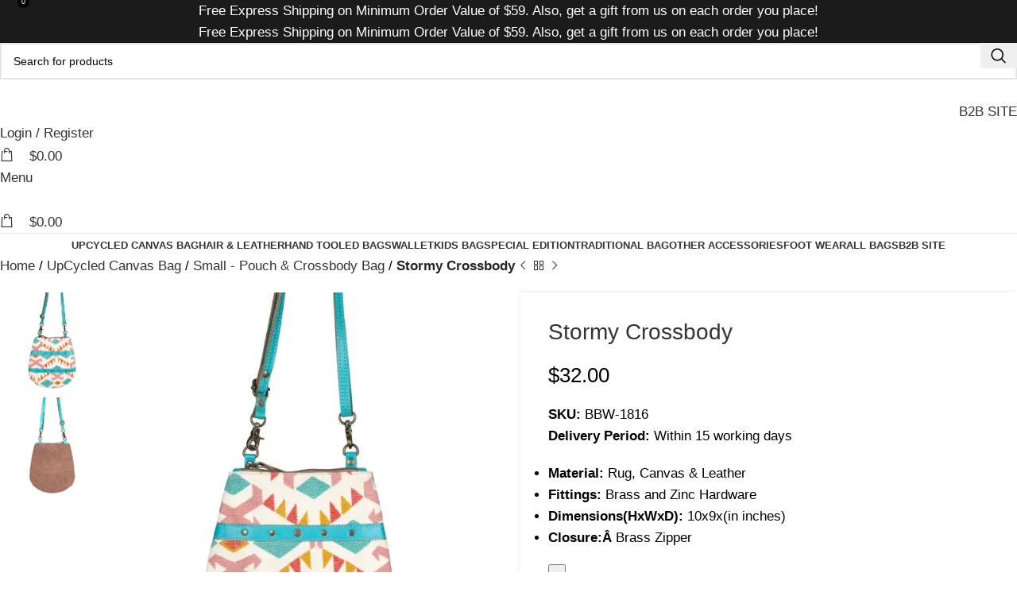

--- FILE ---
content_type: text/html; charset=UTF-8
request_url: https://bhrayna.com/product/stormy-crossbody/
body_size: 40954
content:
<!DOCTYPE html>
<html lang="en-US">
<head>
	<meta charset="UTF-8">
	<link rel="profile" href="https://gmpg.org/xfn/11">
	<link rel="pingback" href="https://bhrayna.com/xmlrpc.php">

	<meta name='robots' content='index, follow, max-image-preview:large, max-snippet:-1, max-video-preview:-1' />
	<style>img:is([sizes="auto" i], [sizes^="auto," i]) { contain-intrinsic-size: 3000px 1500px }</style>
	<script>window._wca = window._wca || [];</script>

	<!-- This site is optimized with the Yoast SEO plugin v25.3 - https://yoast.com/wordpress/plugins/seo/ -->
	<title>Stormy Crossbody - Bhrayna Bags Retail</title>
	<link rel="canonical" href="https://bhrayna.com/product/stormy-crossbody/" />
	<meta property="og:locale" content="en_US" />
	<meta property="og:type" content="article" />
	<meta property="og:title" content="Stormy Crossbody - Bhrayna Bags Retail" />
	<meta property="og:description" content="SKU: BBW-1816Delivery Period: Within 15 working days  Material: Rug, Canvas &amp; Leather  Fittings: Brass and Zinc Hardware  Dimensions(HxWxD): 10x9x(in inches)  Closure:Â Brass Zipper" />
	<meta property="og:url" content="https://bhrayna.com/product/stormy-crossbody/" />
	<meta property="og:site_name" content="Bhrayna Bags Retail" />
	<meta property="article:modified_time" content="2023-11-11T14:04:23+00:00" />
	<meta property="og:image" content="https://bhrayna.com/wp-content/uploads/2023/10/1816-1.jpg" />
	<meta property="og:image:width" content="1000" />
	<meta property="og:image:height" content="1000" />
	<meta property="og:image:type" content="image/jpeg" />
	<meta name="twitter:card" content="summary_large_image" />
	<script type="application/ld+json" class="yoast-schema-graph">{"@context":"https://schema.org","@graph":[{"@type":"WebPage","@id":"https://bhrayna.com/product/stormy-crossbody/","url":"https://bhrayna.com/product/stormy-crossbody/","name":"Stormy Crossbody - Bhrayna Bags Retail","isPartOf":{"@id":"https://bhrayna.com/#website"},"primaryImageOfPage":{"@id":"https://bhrayna.com/product/stormy-crossbody/#primaryimage"},"image":{"@id":"https://bhrayna.com/product/stormy-crossbody/#primaryimage"},"thumbnailUrl":"https://i0.wp.com/bhrayna.com/wp-content/uploads/2023/10/1816-1.jpg?fit=1000%2C1000&ssl=1","datePublished":"2023-10-31T16:00:32+00:00","dateModified":"2023-11-11T14:04:23+00:00","breadcrumb":{"@id":"https://bhrayna.com/product/stormy-crossbody/#breadcrumb"},"inLanguage":"en-US","potentialAction":[{"@type":"ReadAction","target":["https://bhrayna.com/product/stormy-crossbody/"]}]},{"@type":"ImageObject","inLanguage":"en-US","@id":"https://bhrayna.com/product/stormy-crossbody/#primaryimage","url":"https://i0.wp.com/bhrayna.com/wp-content/uploads/2023/10/1816-1.jpg?fit=1000%2C1000&ssl=1","contentUrl":"https://i0.wp.com/bhrayna.com/wp-content/uploads/2023/10/1816-1.jpg?fit=1000%2C1000&ssl=1","width":1000,"height":1000},{"@type":"BreadcrumbList","@id":"https://bhrayna.com/product/stormy-crossbody/#breadcrumb","itemListElement":[{"@type":"ListItem","position":1,"name":"Home","item":"https://bhrayna.com/"},{"@type":"ListItem","position":2,"name":"Shop","item":"https://bhrayna.com/shop/"},{"@type":"ListItem","position":3,"name":"Stormy Crossbody"}]},{"@type":"WebSite","@id":"https://bhrayna.com/#website","url":"https://bhrayna.com/","name":"Bhrayna Bags Retail","description":"Your Retail Haven for Upcycled Canvas Elegance","potentialAction":[{"@type":"SearchAction","target":{"@type":"EntryPoint","urlTemplate":"https://bhrayna.com/?s={search_term_string}"},"query-input":{"@type":"PropertyValueSpecification","valueRequired":true,"valueName":"search_term_string"}}],"inLanguage":"en-US"}]}</script>
	<!-- / Yoast SEO plugin. -->


<link rel='dns-prefetch' href='//stats.wp.com' />
<link rel='dns-prefetch' href='//www.googletagmanager.com' />
<link rel='dns-prefetch' href='//use.typekit.net' />
<link rel='preconnect' href='//i0.wp.com' />
<link rel='preconnect' href='//c0.wp.com' />
<link rel="alternate" type="application/rss+xml" title="Bhrayna Bags Retail &raquo; Feed" href="https://bhrayna.com/feed/" />
<link rel="alternate" type="application/rss+xml" title="Bhrayna Bags Retail &raquo; Comments Feed" href="https://bhrayna.com/comments/feed/" />

<link rel='stylesheet' id='formidable-css' href='https://bhrayna.com/wp-content/plugins/formidable/css/formidableforms.css?ver=520722' type='text/css' media='all' />
<link rel='stylesheet' id='woodmart-style-css' href='https://bhrayna.com/wp-content/themes/woodmart/css/parts/base.min.css?ver=8.0.6' type='text/css' media='all' />
<link rel='stylesheet' id='wd-widget-price-filter-css' href='https://bhrayna.com/wp-content/themes/woodmart/css/parts/woo-widget-price-filter.min.css?ver=8.0.6' type='text/css' media='all' />
<link rel='stylesheet' id='wp-block-library-css' href='https://c0.wp.com/c/6.7.4/wp-includes/css/dist/block-library/style.min.css' type='text/css' media='all' />
<style id='safe-svg-svg-icon-style-inline-css' type='text/css'>
.safe-svg-cover{text-align:center}.safe-svg-cover .safe-svg-inside{display:inline-block;max-width:100%}.safe-svg-cover svg{height:100%;max-height:100%;max-width:100%;width:100%}

</style>
<link rel='stylesheet' id='mediaelement-css' href='https://c0.wp.com/c/6.7.4/wp-includes/js/mediaelement/mediaelementplayer-legacy.min.css' type='text/css' media='all' />
<link rel='stylesheet' id='wp-mediaelement-css' href='https://c0.wp.com/c/6.7.4/wp-includes/js/mediaelement/wp-mediaelement.min.css' type='text/css' media='all' />
<style id='jetpack-sharing-buttons-style-inline-css' type='text/css'>
.jetpack-sharing-buttons__services-list{display:flex;flex-direction:row;flex-wrap:wrap;gap:0;list-style-type:none;margin:5px;padding:0}.jetpack-sharing-buttons__services-list.has-small-icon-size{font-size:12px}.jetpack-sharing-buttons__services-list.has-normal-icon-size{font-size:16px}.jetpack-sharing-buttons__services-list.has-large-icon-size{font-size:24px}.jetpack-sharing-buttons__services-list.has-huge-icon-size{font-size:36px}@media print{.jetpack-sharing-buttons__services-list{display:none!important}}.editor-styles-wrapper .wp-block-jetpack-sharing-buttons{gap:0;padding-inline-start:0}ul.jetpack-sharing-buttons__services-list.has-background{padding:1.25em 2.375em}
</style>
<style id='classic-theme-styles-inline-css' type='text/css'>
/*! This file is auto-generated */
.wp-block-button__link{color:#fff;background-color:#32373c;border-radius:9999px;box-shadow:none;text-decoration:none;padding:calc(.667em + 2px) calc(1.333em + 2px);font-size:1.125em}.wp-block-file__button{background:#32373c;color:#fff;text-decoration:none}
</style>
<style id='global-styles-inline-css' type='text/css'>
:root{--wp--preset--aspect-ratio--square: 1;--wp--preset--aspect-ratio--4-3: 4/3;--wp--preset--aspect-ratio--3-4: 3/4;--wp--preset--aspect-ratio--3-2: 3/2;--wp--preset--aspect-ratio--2-3: 2/3;--wp--preset--aspect-ratio--16-9: 16/9;--wp--preset--aspect-ratio--9-16: 9/16;--wp--preset--color--black: #000000;--wp--preset--color--cyan-bluish-gray: #abb8c3;--wp--preset--color--white: #ffffff;--wp--preset--color--pale-pink: #f78da7;--wp--preset--color--vivid-red: #cf2e2e;--wp--preset--color--luminous-vivid-orange: #ff6900;--wp--preset--color--luminous-vivid-amber: #fcb900;--wp--preset--color--light-green-cyan: #7bdcb5;--wp--preset--color--vivid-green-cyan: #00d084;--wp--preset--color--pale-cyan-blue: #8ed1fc;--wp--preset--color--vivid-cyan-blue: #0693e3;--wp--preset--color--vivid-purple: #9b51e0;--wp--preset--gradient--vivid-cyan-blue-to-vivid-purple: linear-gradient(135deg,rgba(6,147,227,1) 0%,rgb(155,81,224) 100%);--wp--preset--gradient--light-green-cyan-to-vivid-green-cyan: linear-gradient(135deg,rgb(122,220,180) 0%,rgb(0,208,130) 100%);--wp--preset--gradient--luminous-vivid-amber-to-luminous-vivid-orange: linear-gradient(135deg,rgba(252,185,0,1) 0%,rgba(255,105,0,1) 100%);--wp--preset--gradient--luminous-vivid-orange-to-vivid-red: linear-gradient(135deg,rgba(255,105,0,1) 0%,rgb(207,46,46) 100%);--wp--preset--gradient--very-light-gray-to-cyan-bluish-gray: linear-gradient(135deg,rgb(238,238,238) 0%,rgb(169,184,195) 100%);--wp--preset--gradient--cool-to-warm-spectrum: linear-gradient(135deg,rgb(74,234,220) 0%,rgb(151,120,209) 20%,rgb(207,42,186) 40%,rgb(238,44,130) 60%,rgb(251,105,98) 80%,rgb(254,248,76) 100%);--wp--preset--gradient--blush-light-purple: linear-gradient(135deg,rgb(255,206,236) 0%,rgb(152,150,240) 100%);--wp--preset--gradient--blush-bordeaux: linear-gradient(135deg,rgb(254,205,165) 0%,rgb(254,45,45) 50%,rgb(107,0,62) 100%);--wp--preset--gradient--luminous-dusk: linear-gradient(135deg,rgb(255,203,112) 0%,rgb(199,81,192) 50%,rgb(65,88,208) 100%);--wp--preset--gradient--pale-ocean: linear-gradient(135deg,rgb(255,245,203) 0%,rgb(182,227,212) 50%,rgb(51,167,181) 100%);--wp--preset--gradient--electric-grass: linear-gradient(135deg,rgb(202,248,128) 0%,rgb(113,206,126) 100%);--wp--preset--gradient--midnight: linear-gradient(135deg,rgb(2,3,129) 0%,rgb(40,116,252) 100%);--wp--preset--font-size--small: 13px;--wp--preset--font-size--medium: 20px;--wp--preset--font-size--large: 36px;--wp--preset--font-size--x-large: 42px;--wp--preset--spacing--20: 0.44rem;--wp--preset--spacing--30: 0.67rem;--wp--preset--spacing--40: 1rem;--wp--preset--spacing--50: 1.5rem;--wp--preset--spacing--60: 2.25rem;--wp--preset--spacing--70: 3.38rem;--wp--preset--spacing--80: 5.06rem;--wp--preset--shadow--natural: 6px 6px 9px rgba(0, 0, 0, 0.2);--wp--preset--shadow--deep: 12px 12px 50px rgba(0, 0, 0, 0.4);--wp--preset--shadow--sharp: 6px 6px 0px rgba(0, 0, 0, 0.2);--wp--preset--shadow--outlined: 6px 6px 0px -3px rgba(255, 255, 255, 1), 6px 6px rgba(0, 0, 0, 1);--wp--preset--shadow--crisp: 6px 6px 0px rgba(0, 0, 0, 1);}:where(.is-layout-flex){gap: 0.5em;}:where(.is-layout-grid){gap: 0.5em;}body .is-layout-flex{display: flex;}.is-layout-flex{flex-wrap: wrap;align-items: center;}.is-layout-flex > :is(*, div){margin: 0;}body .is-layout-grid{display: grid;}.is-layout-grid > :is(*, div){margin: 0;}:where(.wp-block-columns.is-layout-flex){gap: 2em;}:where(.wp-block-columns.is-layout-grid){gap: 2em;}:where(.wp-block-post-template.is-layout-flex){gap: 1.25em;}:where(.wp-block-post-template.is-layout-grid){gap: 1.25em;}.has-black-color{color: var(--wp--preset--color--black) !important;}.has-cyan-bluish-gray-color{color: var(--wp--preset--color--cyan-bluish-gray) !important;}.has-white-color{color: var(--wp--preset--color--white) !important;}.has-pale-pink-color{color: var(--wp--preset--color--pale-pink) !important;}.has-vivid-red-color{color: var(--wp--preset--color--vivid-red) !important;}.has-luminous-vivid-orange-color{color: var(--wp--preset--color--luminous-vivid-orange) !important;}.has-luminous-vivid-amber-color{color: var(--wp--preset--color--luminous-vivid-amber) !important;}.has-light-green-cyan-color{color: var(--wp--preset--color--light-green-cyan) !important;}.has-vivid-green-cyan-color{color: var(--wp--preset--color--vivid-green-cyan) !important;}.has-pale-cyan-blue-color{color: var(--wp--preset--color--pale-cyan-blue) !important;}.has-vivid-cyan-blue-color{color: var(--wp--preset--color--vivid-cyan-blue) !important;}.has-vivid-purple-color{color: var(--wp--preset--color--vivid-purple) !important;}.has-black-background-color{background-color: var(--wp--preset--color--black) !important;}.has-cyan-bluish-gray-background-color{background-color: var(--wp--preset--color--cyan-bluish-gray) !important;}.has-white-background-color{background-color: var(--wp--preset--color--white) !important;}.has-pale-pink-background-color{background-color: var(--wp--preset--color--pale-pink) !important;}.has-vivid-red-background-color{background-color: var(--wp--preset--color--vivid-red) !important;}.has-luminous-vivid-orange-background-color{background-color: var(--wp--preset--color--luminous-vivid-orange) !important;}.has-luminous-vivid-amber-background-color{background-color: var(--wp--preset--color--luminous-vivid-amber) !important;}.has-light-green-cyan-background-color{background-color: var(--wp--preset--color--light-green-cyan) !important;}.has-vivid-green-cyan-background-color{background-color: var(--wp--preset--color--vivid-green-cyan) !important;}.has-pale-cyan-blue-background-color{background-color: var(--wp--preset--color--pale-cyan-blue) !important;}.has-vivid-cyan-blue-background-color{background-color: var(--wp--preset--color--vivid-cyan-blue) !important;}.has-vivid-purple-background-color{background-color: var(--wp--preset--color--vivid-purple) !important;}.has-black-border-color{border-color: var(--wp--preset--color--black) !important;}.has-cyan-bluish-gray-border-color{border-color: var(--wp--preset--color--cyan-bluish-gray) !important;}.has-white-border-color{border-color: var(--wp--preset--color--white) !important;}.has-pale-pink-border-color{border-color: var(--wp--preset--color--pale-pink) !important;}.has-vivid-red-border-color{border-color: var(--wp--preset--color--vivid-red) !important;}.has-luminous-vivid-orange-border-color{border-color: var(--wp--preset--color--luminous-vivid-orange) !important;}.has-luminous-vivid-amber-border-color{border-color: var(--wp--preset--color--luminous-vivid-amber) !important;}.has-light-green-cyan-border-color{border-color: var(--wp--preset--color--light-green-cyan) !important;}.has-vivid-green-cyan-border-color{border-color: var(--wp--preset--color--vivid-green-cyan) !important;}.has-pale-cyan-blue-border-color{border-color: var(--wp--preset--color--pale-cyan-blue) !important;}.has-vivid-cyan-blue-border-color{border-color: var(--wp--preset--color--vivid-cyan-blue) !important;}.has-vivid-purple-border-color{border-color: var(--wp--preset--color--vivid-purple) !important;}.has-vivid-cyan-blue-to-vivid-purple-gradient-background{background: var(--wp--preset--gradient--vivid-cyan-blue-to-vivid-purple) !important;}.has-light-green-cyan-to-vivid-green-cyan-gradient-background{background: var(--wp--preset--gradient--light-green-cyan-to-vivid-green-cyan) !important;}.has-luminous-vivid-amber-to-luminous-vivid-orange-gradient-background{background: var(--wp--preset--gradient--luminous-vivid-amber-to-luminous-vivid-orange) !important;}.has-luminous-vivid-orange-to-vivid-red-gradient-background{background: var(--wp--preset--gradient--luminous-vivid-orange-to-vivid-red) !important;}.has-very-light-gray-to-cyan-bluish-gray-gradient-background{background: var(--wp--preset--gradient--very-light-gray-to-cyan-bluish-gray) !important;}.has-cool-to-warm-spectrum-gradient-background{background: var(--wp--preset--gradient--cool-to-warm-spectrum) !important;}.has-blush-light-purple-gradient-background{background: var(--wp--preset--gradient--blush-light-purple) !important;}.has-blush-bordeaux-gradient-background{background: var(--wp--preset--gradient--blush-bordeaux) !important;}.has-luminous-dusk-gradient-background{background: var(--wp--preset--gradient--luminous-dusk) !important;}.has-pale-ocean-gradient-background{background: var(--wp--preset--gradient--pale-ocean) !important;}.has-electric-grass-gradient-background{background: var(--wp--preset--gradient--electric-grass) !important;}.has-midnight-gradient-background{background: var(--wp--preset--gradient--midnight) !important;}.has-small-font-size{font-size: var(--wp--preset--font-size--small) !important;}.has-medium-font-size{font-size: var(--wp--preset--font-size--medium) !important;}.has-large-font-size{font-size: var(--wp--preset--font-size--large) !important;}.has-x-large-font-size{font-size: var(--wp--preset--font-size--x-large) !important;}
:where(.wp-block-post-template.is-layout-flex){gap: 1.25em;}:where(.wp-block-post-template.is-layout-grid){gap: 1.25em;}
:where(.wp-block-columns.is-layout-flex){gap: 2em;}:where(.wp-block-columns.is-layout-grid){gap: 2em;}
:root :where(.wp-block-pullquote){font-size: 1.5em;line-height: 1.6;}
</style>
<style id='woocommerce-inline-inline-css' type='text/css'>
.woocommerce form .form-row .required { visibility: visible; }
</style>
<link rel='stylesheet' id='brands-styles-css' href='https://c0.wp.com/p/woocommerce/9.9.6/assets/css/brands.css' type='text/css' media='all' />
<link rel='stylesheet' id='elementor-frontend-css' href='https://bhrayna.com/wp-content/plugins/elementor/assets/css/frontend.min.css?ver=3.29.2' type='text/css' media='all' />
<link rel='stylesheet' id='widget-heading-css' href='https://bhrayna.com/wp-content/plugins/elementor/assets/css/widget-heading.min.css?ver=3.29.2' type='text/css' media='all' />
<link rel='stylesheet' id='widget-icon-list-css' href='https://bhrayna.com/wp-content/plugins/elementor/assets/css/widget-icon-list.min.css?ver=3.29.2' type='text/css' media='all' />
<link rel='stylesheet' id='elementor-icons-css' href='https://bhrayna.com/wp-content/plugins/elementor/assets/lib/eicons/css/elementor-icons.min.css?ver=5.40.0' type='text/css' media='all' />
<link rel='stylesheet' id='elementor-post-14-css' href='https://bhrayna.com/wp-content/uploads/elementor/css/post-14.css?ver=1701765575' type='text/css' media='all' />
<link rel='stylesheet' id='elementor-post-8952-css' href='https://bhrayna.com/wp-content/uploads/elementor/css/post-8952.css?ver=1742979489' type='text/css' media='all' />
<link rel='stylesheet' id='woodmart-typekit-krz8xrs-css' href='https://use.typekit.net/krz8xrs.css?ver=8.0.6' type='text/css' media='all' />
<link rel='stylesheet' id='wd-helpers-wpb-elem-css' href='https://bhrayna.com/wp-content/themes/woodmart/css/parts/helpers-wpb-elem.min.css?ver=8.0.6' type='text/css' media='all' />
<link rel='stylesheet' id='wd-woo-paypal-payments-css' href='https://bhrayna.com/wp-content/themes/woodmart/css/parts/int-woo-paypal-payments.min.css?ver=8.0.6' type='text/css' media='all' />
<link rel='stylesheet' id='wd-elementor-base-css' href='https://bhrayna.com/wp-content/themes/woodmart/css/parts/int-elem-base.min.css?ver=8.0.6' type='text/css' media='all' />
<link rel='stylesheet' id='wd-elementor-pro-base-css' href='https://bhrayna.com/wp-content/themes/woodmart/css/parts/int-elementor-pro.min.css?ver=8.0.6' type='text/css' media='all' />
<link rel='stylesheet' id='wd-woocommerce-base-css' href='https://bhrayna.com/wp-content/themes/woodmart/css/parts/woocommerce-base.min.css?ver=8.0.6' type='text/css' media='all' />
<link rel='stylesheet' id='wd-mod-star-rating-css' href='https://bhrayna.com/wp-content/themes/woodmart/css/parts/mod-star-rating.min.css?ver=8.0.6' type='text/css' media='all' />
<link rel='stylesheet' id='wd-woo-el-track-order-css' href='https://bhrayna.com/wp-content/themes/woodmart/css/parts/woo-el-track-order.min.css?ver=8.0.6' type='text/css' media='all' />
<link rel='stylesheet' id='wd-woocommerce-block-notices-css' href='https://bhrayna.com/wp-content/themes/woodmart/css/parts/woo-mod-block-notices.min.css?ver=8.0.6' type='text/css' media='all' />
<link rel='stylesheet' id='wd-woo-mod-quantity-css' href='https://bhrayna.com/wp-content/themes/woodmart/css/parts/woo-mod-quantity.min.css?ver=8.0.6' type='text/css' media='all' />
<link rel='stylesheet' id='wd-woo-single-prod-el-base-css' href='https://bhrayna.com/wp-content/themes/woodmart/css/parts/woo-single-prod-el-base.min.css?ver=8.0.6' type='text/css' media='all' />
<link rel='stylesheet' id='wd-woo-mod-stock-status-css' href='https://bhrayna.com/wp-content/themes/woodmart/css/parts/woo-mod-stock-status.min.css?ver=8.0.6' type='text/css' media='all' />
<link rel='stylesheet' id='wd-woo-mod-shop-attributes-css' href='https://bhrayna.com/wp-content/themes/woodmart/css/parts/woo-mod-shop-attributes.min.css?ver=8.0.6' type='text/css' media='all' />
<link rel='stylesheet' id='wd-opt-carousel-disable-css' href='https://bhrayna.com/wp-content/themes/woodmart/css/parts/opt-carousel-disable.min.css?ver=8.0.6' type='text/css' media='all' />
<link rel='stylesheet' id='wd-wp-blocks-css' href='https://bhrayna.com/wp-content/themes/woodmart/css/parts/wp-blocks.min.css?ver=8.0.6' type='text/css' media='all' />
<link rel='stylesheet' id='wd-header-base-css' href='https://bhrayna.com/wp-content/themes/woodmart/css/parts/header-base.min.css?ver=8.0.6' type='text/css' media='all' />
<link rel='stylesheet' id='wd-mod-tools-css' href='https://bhrayna.com/wp-content/themes/woodmart/css/parts/mod-tools.min.css?ver=8.0.6' type='text/css' media='all' />
<link rel='stylesheet' id='wd-header-elements-base-css' href='https://bhrayna.com/wp-content/themes/woodmart/css/parts/header-el-base.min.css?ver=8.0.6' type='text/css' media='all' />
<link rel='stylesheet' id='wd-header-search-css' href='https://bhrayna.com/wp-content/themes/woodmart/css/parts/header-el-search.min.css?ver=8.0.6' type='text/css' media='all' />
<link rel='stylesheet' id='wd-header-search-form-css' href='https://bhrayna.com/wp-content/themes/woodmart/css/parts/header-el-search-form.min.css?ver=8.0.6' type='text/css' media='all' />
<link rel='stylesheet' id='wd-wd-search-results-css' href='https://bhrayna.com/wp-content/themes/woodmart/css/parts/wd-search-results.min.css?ver=8.0.6' type='text/css' media='all' />
<link rel='stylesheet' id='wd-wd-search-form-css' href='https://bhrayna.com/wp-content/themes/woodmart/css/parts/wd-search-form.min.css?ver=8.0.6' type='text/css' media='all' />
<link rel='stylesheet' id='wd-header-my-account-dropdown-css' href='https://bhrayna.com/wp-content/themes/woodmart/css/parts/header-el-my-account-dropdown.min.css?ver=8.0.6' type='text/css' media='all' />
<link rel='stylesheet' id='wd-woo-opt-social-login-css' href='https://bhrayna.com/wp-content/themes/woodmart/css/parts/woo-opt-social-login.min.css?ver=8.0.6' type='text/css' media='all' />
<link rel='stylesheet' id='wd-woo-mod-login-form-css' href='https://bhrayna.com/wp-content/themes/woodmart/css/parts/woo-mod-login-form.min.css?ver=8.0.6' type='text/css' media='all' />
<link rel='stylesheet' id='wd-header-my-account-css' href='https://bhrayna.com/wp-content/themes/woodmart/css/parts/header-el-my-account.min.css?ver=8.0.6' type='text/css' media='all' />
<link rel='stylesheet' id='wd-header-cart-side-css' href='https://bhrayna.com/wp-content/themes/woodmart/css/parts/header-el-cart-side.min.css?ver=8.0.6' type='text/css' media='all' />
<link rel='stylesheet' id='wd-header-cart-css' href='https://bhrayna.com/wp-content/themes/woodmart/css/parts/header-el-cart.min.css?ver=8.0.6' type='text/css' media='all' />
<link rel='stylesheet' id='wd-widget-shopping-cart-css' href='https://bhrayna.com/wp-content/themes/woodmart/css/parts/woo-widget-shopping-cart.min.css?ver=8.0.6' type='text/css' media='all' />
<link rel='stylesheet' id='wd-widget-product-list-css' href='https://bhrayna.com/wp-content/themes/woodmart/css/parts/woo-widget-product-list.min.css?ver=8.0.6' type='text/css' media='all' />
<link rel='stylesheet' id='wd-header-mobile-nav-dropdown-css' href='https://bhrayna.com/wp-content/themes/woodmart/css/parts/header-el-mobile-nav-dropdown.min.css?ver=8.0.6' type='text/css' media='all' />
<link rel='stylesheet' id='wd-page-title-css' href='https://bhrayna.com/wp-content/themes/woodmart/css/parts/page-title.min.css?ver=8.0.6' type='text/css' media='all' />
<link rel='stylesheet' id='wd-woo-single-prod-predefined-css' href='https://bhrayna.com/wp-content/themes/woodmart/css/parts/woo-single-prod-predefined.min.css?ver=8.0.6' type='text/css' media='all' />
<link rel='stylesheet' id='wd-woo-single-prod-and-quick-view-predefined-css' href='https://bhrayna.com/wp-content/themes/woodmart/css/parts/woo-single-prod-and-quick-view-predefined.min.css?ver=8.0.6' type='text/css' media='all' />
<link rel='stylesheet' id='wd-woo-single-prod-el-tabs-predefined-css' href='https://bhrayna.com/wp-content/themes/woodmart/css/parts/woo-single-prod-el-tabs-predefined.min.css?ver=8.0.6' type='text/css' media='all' />
<link rel='stylesheet' id='wd-woo-single-prod-opt-base-css' href='https://bhrayna.com/wp-content/themes/woodmart/css/parts/woo-single-prod-opt-base.min.css?ver=8.0.6' type='text/css' media='all' />
<link rel='stylesheet' id='wd-woo-single-prod-el-navigation-css' href='https://bhrayna.com/wp-content/themes/woodmart/css/parts/woo-single-prod-el-navigation.min.css?ver=8.0.6' type='text/css' media='all' />
<link rel='stylesheet' id='wd-woo-single-prod-el-gallery-css' href='https://bhrayna.com/wp-content/themes/woodmart/css/parts/woo-single-prod-el-gallery.min.css?ver=8.0.6' type='text/css' media='all' />
<link rel='stylesheet' id='wd-woo-single-prod-el-gallery-opt-thumb-left-desktop-css' href='https://bhrayna.com/wp-content/themes/woodmart/css/parts/woo-single-prod-el-gallery-opt-thumb-left-desktop.min.css?ver=8.0.6' type='text/css' media='all' />
<link rel='stylesheet' id='wd-swiper-css' href='https://bhrayna.com/wp-content/themes/woodmart/css/parts/lib-swiper.min.css?ver=8.0.6' type='text/css' media='all' />
<link rel='stylesheet' id='wd-swiper-arrows-css' href='https://bhrayna.com/wp-content/themes/woodmart/css/parts/lib-swiper-arrows.min.css?ver=8.0.6' type='text/css' media='all' />
<link rel='stylesheet' id='wd-photoswipe-css' href='https://bhrayna.com/wp-content/themes/woodmart/css/parts/lib-photoswipe.min.css?ver=8.0.6' type='text/css' media='all' />
<link rel='stylesheet' id='wd-swiper-pagin-css' href='https://bhrayna.com/wp-content/themes/woodmart/css/parts/lib-swiper-pagin.min.css?ver=8.0.6' type='text/css' media='all' />
<link rel='stylesheet' id='wd-woo-mod-product-info-css' href='https://bhrayna.com/wp-content/themes/woodmart/css/parts/woo-mod-product-info.min.css?ver=8.0.6' type='text/css' media='all' />
<link rel='stylesheet' id='wd-woo-opt-visits-count-css' href='https://bhrayna.com/wp-content/themes/woodmart/css/parts/woo-opt-visits-count.min.css?ver=8.0.6' type='text/css' media='all' />
<link rel='stylesheet' id='wd-social-icons-css' href='https://bhrayna.com/wp-content/themes/woodmart/css/parts/el-social-icons.min.css?ver=8.0.6' type='text/css' media='all' />
<link rel='stylesheet' id='wd-tabs-css' href='https://bhrayna.com/wp-content/themes/woodmart/css/parts/el-tabs.min.css?ver=8.0.6' type='text/css' media='all' />
<link rel='stylesheet' id='wd-woo-single-prod-el-tabs-opt-layout-tabs-css' href='https://bhrayna.com/wp-content/themes/woodmart/css/parts/woo-single-prod-el-tabs-opt-layout-tabs.min.css?ver=8.0.6' type='text/css' media='all' />
<link rel='stylesheet' id='wd-accordion-css' href='https://bhrayna.com/wp-content/themes/woodmart/css/parts/el-accordion.min.css?ver=8.0.6' type='text/css' media='all' />
<link rel='stylesheet' id='wd-accordion-elem-wpb-css' href='https://bhrayna.com/wp-content/themes/woodmart/css/parts/el-accordion-wpb-elem.min.css?ver=8.0.6' type='text/css' media='all' />
<link rel='stylesheet' id='wd-product-loop-css' href='https://bhrayna.com/wp-content/themes/woodmart/css/parts/woo-product-loop.min.css?ver=8.0.6' type='text/css' media='all' />
<link rel='stylesheet' id='wd-product-loop-base-css' href='https://bhrayna.com/wp-content/themes/woodmart/css/parts/woo-product-loop-base.min.css?ver=8.0.6' type='text/css' media='all' />
<link rel='stylesheet' id='wd-woo-mod-add-btn-replace-css' href='https://bhrayna.com/wp-content/themes/woodmart/css/parts/woo-mod-add-btn-replace.min.css?ver=8.0.6' type='text/css' media='all' />
<link rel='stylesheet' id='wd-mod-more-description-css' href='https://bhrayna.com/wp-content/themes/woodmart/css/parts/mod-more-description.min.css?ver=8.0.6' type='text/css' media='all' />
<link rel='stylesheet' id='wd-mfp-popup-css' href='https://bhrayna.com/wp-content/themes/woodmart/css/parts/lib-magnific-popup.min.css?ver=8.0.6' type='text/css' media='all' />
<link rel='stylesheet' id='wd-widget-collapse-css' href='https://bhrayna.com/wp-content/themes/woodmart/css/parts/opt-widget-collapse.min.css?ver=8.0.6' type='text/css' media='all' />
<link rel='stylesheet' id='wd-footer-base-css' href='https://bhrayna.com/wp-content/themes/woodmart/css/parts/footer-base.min.css?ver=8.0.6' type='text/css' media='all' />
<link rel='stylesheet' id='wd-social-icons-styles-css' href='https://bhrayna.com/wp-content/themes/woodmart/css/parts/el-social-styles.min.css?ver=8.0.6' type='text/css' media='all' />
<link rel='stylesheet' id='wd-scroll-top-css' href='https://bhrayna.com/wp-content/themes/woodmart/css/parts/opt-scrolltotop.min.css?ver=8.0.6' type='text/css' media='all' />
<link rel='stylesheet' id='wd-bottom-toolbar-css' href='https://bhrayna.com/wp-content/themes/woodmart/css/parts/opt-bottom-toolbar.min.css?ver=8.0.6' type='text/css' media='all' />
<link rel='stylesheet' id='xts-style-default_header-css' href='https://bhrayna.com/wp-content/uploads/2025/05/xts-default_header-1746876225.css?ver=8.0.6' type='text/css' media='all' />
<script type="text/javascript" src="https://c0.wp.com/c/6.7.4/wp-includes/js/jquery/jquery.min.js" id="jquery-core-js"></script>
<script type="text/javascript" id="3d-flip-book-client-locale-loader-js-extra">
/* <![CDATA[ */
var FB3D_CLIENT_LOCALE = {"ajaxurl":"https:\/\/bhrayna.com\/wp-admin\/admin-ajax.php","dictionary":{"Table of contents":"Table of contents","Close":"Close","Bookmarks":"Bookmarks","Thumbnails":"Thumbnails","Search":"Search","Share":"Share","Facebook":"Facebook","Twitter":"Twitter","Email":"Email","Play":"Play","Previous page":"Previous page","Next page":"Next page","Zoom in":"Zoom in","Zoom out":"Zoom out","Fit view":"Fit view","Auto play":"Auto play","Full screen":"Full screen","More":"More","Smart pan":"Smart pan","Single page":"Single page","Sounds":"Sounds","Stats":"Stats","Print":"Print","Download":"Download","Goto first page":"Goto first page","Goto last page":"Goto last page"},"images":"https:\/\/bhrayna.com\/wp-content\/plugins\/interactive-3d-flipbook-powered-physics-engine\/assets\/images\/","jsData":{"urls":[],"posts":{"ids_mis":[],"ids":[]},"pages":[],"firstPages":[],"bookCtrlProps":[],"bookTemplates":[]},"key":"3d-flip-book","pdfJS":{"pdfJsLib":"https:\/\/bhrayna.com\/wp-content\/plugins\/interactive-3d-flipbook-powered-physics-engine\/assets\/js\/pdf.min.js?ver=4.3.136","pdfJsWorker":"https:\/\/bhrayna.com\/wp-content\/plugins\/interactive-3d-flipbook-powered-physics-engine\/assets\/js\/pdf.worker.js?ver=4.3.136","stablePdfJsLib":"https:\/\/bhrayna.com\/wp-content\/plugins\/interactive-3d-flipbook-powered-physics-engine\/assets\/js\/stable\/pdf.min.js?ver=2.5.207","stablePdfJsWorker":"https:\/\/bhrayna.com\/wp-content\/plugins\/interactive-3d-flipbook-powered-physics-engine\/assets\/js\/stable\/pdf.worker.js?ver=2.5.207","pdfJsCMapUrl":"https:\/\/bhrayna.com\/wp-content\/plugins\/interactive-3d-flipbook-powered-physics-engine\/assets\/cmaps\/"},"cacheurl":"https:\/\/bhrayna.com\/wp-content\/uploads\/3d-flip-book\/cache\/","pluginsurl":"https:\/\/bhrayna.com\/wp-content\/plugins\/","pluginurl":"https:\/\/bhrayna.com\/wp-content\/plugins\/interactive-3d-flipbook-powered-physics-engine\/","thumbnailSize":{"width":"150","height":"150"},"version":"1.16.15"};
/* ]]> */
</script>
<script type="text/javascript" src="https://bhrayna.com/wp-content/plugins/interactive-3d-flipbook-powered-physics-engine/assets/js/client-locale-loader.js?ver=1.16.15" id="3d-flip-book-client-locale-loader-js" async="async" data-wp-strategy="async"></script>
<script type="text/javascript" src="https://c0.wp.com/p/woocommerce/9.9.6/assets/js/jquery-blockui/jquery.blockUI.min.js" id="jquery-blockui-js" defer="defer" data-wp-strategy="defer"></script>
<script type="text/javascript" id="wc-add-to-cart-js-extra">
/* <![CDATA[ */
var wc_add_to_cart_params = {"ajax_url":"\/wp-admin\/admin-ajax.php","wc_ajax_url":"\/?wc-ajax=%%endpoint%%","i18n_view_cart":"View cart","cart_url":"https:\/\/bhrayna.com\/cart\/","is_cart":"","cart_redirect_after_add":"no"};
/* ]]> */
</script>
<script type="text/javascript" src="https://c0.wp.com/p/woocommerce/9.9.6/assets/js/frontend/add-to-cart.min.js" id="wc-add-to-cart-js" defer="defer" data-wp-strategy="defer"></script>
<script type="text/javascript" src="https://c0.wp.com/p/woocommerce/9.9.6/assets/js/zoom/jquery.zoom.min.js" id="zoom-js" defer="defer" data-wp-strategy="defer"></script>
<script type="text/javascript" id="wc-single-product-js-extra">
/* <![CDATA[ */
var wc_single_product_params = {"i18n_required_rating_text":"Please select a rating","i18n_rating_options":["1 of 5 stars","2 of 5 stars","3 of 5 stars","4 of 5 stars","5 of 5 stars"],"i18n_product_gallery_trigger_text":"View full-screen image gallery","review_rating_required":"yes","flexslider":{"rtl":false,"animation":"slide","smoothHeight":true,"directionNav":false,"controlNav":"thumbnails","slideshow":false,"animationSpeed":500,"animationLoop":false,"allowOneSlide":false},"zoom_enabled":"","zoom_options":[],"photoswipe_enabled":"","photoswipe_options":{"shareEl":false,"closeOnScroll":false,"history":false,"hideAnimationDuration":0,"showAnimationDuration":0},"flexslider_enabled":""};
/* ]]> */
</script>
<script type="text/javascript" src="https://c0.wp.com/p/woocommerce/9.9.6/assets/js/frontend/single-product.min.js" id="wc-single-product-js" defer="defer" data-wp-strategy="defer"></script>
<script type="text/javascript" src="https://c0.wp.com/p/woocommerce/9.9.6/assets/js/js-cookie/js.cookie.min.js" id="js-cookie-js" defer="defer" data-wp-strategy="defer"></script>
<script type="text/javascript" id="woocommerce-js-extra">
/* <![CDATA[ */
var woocommerce_params = {"ajax_url":"\/wp-admin\/admin-ajax.php","wc_ajax_url":"\/?wc-ajax=%%endpoint%%","i18n_password_show":"Show password","i18n_password_hide":"Hide password"};
/* ]]> */
</script>
<script type="text/javascript" src="https://c0.wp.com/p/woocommerce/9.9.6/assets/js/frontend/woocommerce.min.js" id="woocommerce-js" defer="defer" data-wp-strategy="defer"></script>
<script type="text/javascript" src="https://stats.wp.com/s-202603.js" id="woocommerce-analytics-js" defer="defer" data-wp-strategy="defer"></script>

<!-- Google tag (gtag.js) snippet added by Site Kit -->

<!-- Google Analytics snippet added by Site Kit -->
<script type="text/javascript" src="https://www.googletagmanager.com/gtag/js?id=GT-TXX69PP" id="google_gtagjs-js" async></script>
<script type="text/javascript" id="google_gtagjs-js-after">
/* <![CDATA[ */
window.dataLayer = window.dataLayer || [];function gtag(){dataLayer.push(arguments);}
gtag("set","linker",{"domains":["bhrayna.com"]});
gtag("js", new Date());
gtag("set", "developer_id.dZTNiMT", true);
gtag("config", "GT-TXX69PP");
/* ]]> */
</script>

<!-- End Google tag (gtag.js) snippet added by Site Kit -->
<script type="text/javascript" src="https://bhrayna.com/wp-content/themes/woodmart/js/libs/device.min.js?ver=8.0.6" id="wd-device-library-js"></script>
<script type="text/javascript" src="https://bhrayna.com/wp-content/themes/woodmart/js/scripts/global/scrollBar.min.js?ver=8.0.6" id="wd-scrollbar-js"></script>
<link rel="https://api.w.org/" href="https://bhrayna.com/wp-json/" /><link rel="alternate" title="JSON" type="application/json" href="https://bhrayna.com/wp-json/wp/v2/product/11301" /><link rel="EditURI" type="application/rsd+xml" title="RSD" href="https://bhrayna.com/xmlrpc.php?rsd" />
<meta name="generator" content="WordPress 6.7.4" />
<meta name="generator" content="WooCommerce 9.9.6" />
<link rel='shortlink' href='https://bhrayna.com/?p=11301' />
<link rel="alternate" title="oEmbed (JSON)" type="application/json+oembed" href="https://bhrayna.com/wp-json/oembed/1.0/embed?url=https%3A%2F%2Fbhrayna.com%2Fproduct%2Fstormy-crossbody%2F" />
<link rel="alternate" title="oEmbed (XML)" type="text/xml+oembed" href="https://bhrayna.com/wp-json/oembed/1.0/embed?url=https%3A%2F%2Fbhrayna.com%2Fproduct%2Fstormy-crossbody%2F&#038;format=xml" />
<meta name="generator" content="Site Kit by Google 1.154.0" />	<style>img#wpstats{display:none}</style>
							<meta name="viewport" content="width=device-width, initial-scale=1.0, maximum-scale=1.0, user-scalable=no">
											<link rel="preload" as="font" href="https://bhrayna.com/wp-content/themes/woodmart/fonts/woodmart-font-1-400.woff2?v=8.0.6" type="font/woff2" crossorigin>
						<noscript><style>.woocommerce-product-gallery{ opacity: 1 !important; }</style></noscript>
	<meta name="generator" content="Elementor 3.29.2; features: additional_custom_breakpoints, e_local_google_fonts; settings: css_print_method-external, google_font-enabled, font_display-swap">
			<style>
				.e-con.e-parent:nth-of-type(n+4):not(.e-lazyloaded):not(.e-no-lazyload),
				.e-con.e-parent:nth-of-type(n+4):not(.e-lazyloaded):not(.e-no-lazyload) * {
					background-image: none !important;
				}
				@media screen and (max-height: 1024px) {
					.e-con.e-parent:nth-of-type(n+3):not(.e-lazyloaded):not(.e-no-lazyload),
					.e-con.e-parent:nth-of-type(n+3):not(.e-lazyloaded):not(.e-no-lazyload) * {
						background-image: none !important;
					}
				}
				@media screen and (max-height: 640px) {
					.e-con.e-parent:nth-of-type(n+2):not(.e-lazyloaded):not(.e-no-lazyload),
					.e-con.e-parent:nth-of-type(n+2):not(.e-lazyloaded):not(.e-no-lazyload) * {
						background-image: none !important;
					}
				}
			</style>
			<style>
		
		</style>			<style id="wd-style-theme_settings_default-css" data-type="wd-style-theme_settings_default">
				@font-face {
	font-weight: normal;
	font-style: normal;
	font-family: "woodmart-font";
	src: url("//bhrayna.com/wp-content/themes/woodmart/fonts/woodmart-font-1-400.woff2?v=8.0.6") format("woff2");
	font-display:swap;
}

@font-face {
	font-family: "star";
	font-weight: 400;
	font-style: normal;
	src: url("//bhrayna.com/wp-content/plugins/woocommerce/assets/fonts/star.eot?#iefix") format("embedded-opentype"), url("//bhrayna.com/wp-content/plugins/woocommerce/assets/fonts/star.woff") format("woff"), url("//bhrayna.com/wp-content/plugins/woocommerce/assets/fonts/star.ttf") format("truetype"), url("//bhrayna.com/wp-content/plugins/woocommerce/assets/fonts/star.svg#star") format("svg");
}

@font-face {
	font-family: "WooCommerce";
	font-weight: 400;
	font-style: normal;
	src: url("//bhrayna.com/wp-content/plugins/woocommerce/assets/fonts/WooCommerce.eot?#iefix") format("embedded-opentype"), url("//bhrayna.com/wp-content/plugins/woocommerce/assets/fonts/WooCommerce.woff") format("woff"), url("//bhrayna.com/wp-content/plugins/woocommerce/assets/fonts/WooCommerce.ttf") format("truetype"), url("//bhrayna.com/wp-content/plugins/woocommerce/assets/fonts/WooCommerce.svg#WooCommerce") format("svg");
}

:root {
	--wd-text-font: "FuturaNewLight", Arial, Helvetica, sans-serif;
	--wd-text-font-weight: 400;
	--wd-text-color: rgb(0,0,0);
	--wd-text-font-size: 17px;
	--wd-title-font: "FuturaNewLight", Arial, Helvetica, sans-serif;
	--wd-title-font-weight: 400;
	--wd-title-color: #242424;
	--wd-entities-title-font: "FuturaNewLight", Arial, Helvetica, sans-serif;
	--wd-entities-title-font-weight: 500;
	--wd-entities-title-color: #333333;
	--wd-entities-title-color-hover: rgb(0, 0, 0);
	--wd-alternative-font: "FuturaNewLight", Arial, Helvetica, sans-serif;
	--wd-widget-title-font: "FuturaNewLight", Arial, Helvetica, sans-serif;
	--wd-widget-title-font-weight: 500;
	--wd-widget-title-transform: uppercase;
	--wd-widget-title-color: #333;
	--wd-widget-title-font-size: 16px;
	--wd-header-el-font: "FuturaNewLight", Arial, Helvetica, sans-serif;
	--wd-header-el-font-weight: 400;
	--wd-header-el-transform: uppercase;
	--wd-header-el-font-size: 13px;
	--wd-primary-color: rgb(0,0,0);
	--wd-alternative-color: #fbbc34;
	--wd-link-color: #333333;
	--wd-link-color-hover: #242424;
	--btn-default-bgcolor: #f7f7f7;
	--btn-default-bgcolor-hover: #efefef;
	--btn-accented-bgcolor: rgb(0,0,0);
	--btn-accented-bgcolor-hover: rgb(0,0,0);
	--wd-form-brd-width: 2px;
	--notices-success-bg: #459647;
	--notices-success-color: #fff;
	--notices-warning-bg: #E0B252;
	--notices-warning-color: #fff;
}
.wd-popup.wd-age-verify {
	--wd-popup-width: 500px;
}
.wd-popup.wd-promo-popup {
	background-color: #111111;
	background-image: none;
	background-repeat: no-repeat;
	background-size: contain;
	background-position: left center;
	--wd-popup-width: 800px;
}
.woodmart-woocommerce-layered-nav .wd-scroll-content {
	max-height: 223px;
}
.wd-page-title {
	background-color: rgb(239,239,239);
	background-image: none;
	background-size: cover;
	background-position: center center;
}
.wd-footer {
	background-color: #ffffff;
	background-image: none;
}
.product-labels .product-label.new {
	background-color: rgb(108,162,203);
}
.wd-popup.popup-quick-view {
	--wd-popup-width: 920px;
}

@media (max-width: 768.98px) {
	:root {
		--wd-widget-title-font-size: 12px;
	}

}
:root{
--wd-container-w: 1454px;
--wd-form-brd-radius: 0px;
--btn-default-color: #333;
--btn-default-color-hover: #333;
--btn-accented-color: #fff;
--btn-accented-color-hover: #fff;
--btn-default-brd-radius: 0px;
--btn-default-box-shadow: none;
--btn-default-box-shadow-hover: none;
--btn-default-box-shadow-active: none;
--btn-default-bottom: 0px;
--btn-accented-bottom-active: -1px;
--btn-accented-brd-radius: 0px;
--btn-accented-box-shadow: inset 0 -2px 0 rgba(0, 0, 0, .15);
--btn-accented-box-shadow-hover: inset 0 -2px 0 rgba(0, 0, 0, .15);
--wd-brd-radius: 0px;
--wd-cat-brd-radius: 0px;
}

@media (min-width: 1471px) {
.platform-Windows .wd-section-stretch > .elementor-container {
margin-left: auto;
margin-right: auto;
}
}

@media (min-width: 1454px) {
html:not(.platform-Windows) .wd-section-stretch > .elementor-container {
margin-left: auto;
margin-right: auto;
}
}


@font-face {
	font-family: "FuturaNewLight";
	src: url("//bhrayna.com/wp-content/uploads/2023/10/FuturaLT-1.woff") format("woff");
	font-weight: 400;
	font-display:swap;
	font-style: normal;
}

			</style>
			</head>

<body class="product-template-default single single-product postid-11301 theme-woodmart woocommerce woocommerce-page woocommerce-no-js wrapper-custom  categories-accordion-on woodmart-ajax-shop-on sticky-toolbar-on elementor-default elementor-kit-14">
			<script type="text/javascript" id="wd-flicker-fix">// Flicker fix.</script>	
	
	<div class="wd-page-wrapper website-wrapper">
									<header class="whb-header whb-default_header whb-sticky-shadow whb-scroll-stick whb-sticky-real">
					<div class="whb-main-header">
	
<div class="whb-row whb-top-bar whb-not-sticky-row whb-with-bg whb-without-border whb-color-dark whb-flex-flex-middle">
	<div class="container">
		<div class="whb-flex-row whb-top-bar-inner">
			<div class="whb-column whb-col-left whb-visible-lg whb-empty-column">
	</div>
<div class="whb-column whb-col-center whb-visible-lg">
	
<div class="wd-header-text reset-last-child "><p style="text-align: center;"><span style="color: #ffffff;">Free Express Shipping on Minimum Order Value of $59. Also, get a gift from us on each order you place!</span></p></div>
</div>
<div class="whb-column whb-col-right whb-visible-lg whb-empty-column">
	</div>
<div class="whb-column whb-col-mobile whb-hidden-lg">
	
<div class="wd-header-text reset-last-child "><p style="text-align: center;"><span style="color: #ffffff;">Free Express Shipping on Minimum Order Value of $59. Also, get a gift from us on each order you place!</span></p></div>
</div>
		</div>
	</div>
</div>

<div class="whb-row whb-general-header whb-not-sticky-row whb-without-bg whb-border-fullwidth whb-color-dark whb-flex-equal-sides">
	<div class="container">
		<div class="whb-flex-row whb-general-header-inner">
			<div class="whb-column whb-col-left whb-visible-lg">
				<div class="wd-search-form wd-header-search-form wd-display-form whb-duljtjrl87kj7pmuut6b">
				
				
				<form role="search" method="get" class="searchform  wd-style-default wd-cat-style-bordered woodmart-ajax-search" action="https://bhrayna.com/"  data-thumbnail="1" data-price="1" data-post_type="product" data-count="20" data-sku="0" data-symbols_count="3">
					<input type="text" class="s" placeholder="Search for products" value="" name="s" aria-label="Search" title="Search for products" required/>
					<input type="hidden" name="post_type" value="product">
										<button type="submit" class="searchsubmit">
						<span>
							Search						</span>
											</button>
				</form>

				
				
									<div class="search-results-wrapper">
						<div class="wd-dropdown-results wd-scroll wd-dropdown">
							<div class="wd-scroll-content"></div>
						</div>
					</div>
				
				
							</div>
		<div class="whb-space-element " style="width:200px;"></div></div>
<div class="whb-column whb-col-center whb-visible-lg">
	<div class="site-logo wd-switch-logo">
	<a href="https://bhrayna.com/" class="wd-logo wd-main-logo" rel="home" aria-label="Site logo">
		<img fetchpriority="high" width="29998" height="12477" src="https://bhrayna.com/wp-content/uploads/2025/05/REATAIL-LOGO-BB.svg" class="attachment-full size-full" alt="" style="max-width:225px;" decoding="async" />	</a>
					<a href="https://bhrayna.com/" class="wd-logo wd-sticky-logo" rel="home">
			<img width="29998" height="12477" src="https://bhrayna.com/wp-content/uploads/2025/05/REATAIL-LOGO-BB.svg" class="attachment-full size-full" alt="" style="max-width:150px;" decoding="async" />		</a>
	</div>
</div>
<div class="whb-column whb-col-right whb-visible-lg">
	
<div class="wd-header-text reset-last-child "><p style="text-align: right;"><a href="https://bhraynabags.com/" target="_blank" rel="noopener">B2B SITE</a></p></div>
<div class="wd-header-divider whb-divider-default  whb-idy71rof9m2b8xb6zldh"></div>
<div class="wd-header-my-account wd-tools-element wd-event-hover wd-design-1 wd-account-style-text whb-2b8mjqhbtvxz16jtxdrd">
			<a href="https://bhrayna.com/my-account/" title="My account">
			
				<span class="wd-tools-icon">
									</span>
				<span class="wd-tools-text">
				Login / Register			</span>

					</a>

		
					<div class="wd-dropdown wd-dropdown-register">
						<div class="login-dropdown-inner woocommerce">
							<span class="wd-heading"><span class="title">Sign in</span><a class="create-account-link" href="https://bhrayna.com/my-account/?action=register">Create an Account</a></span>
										<form method="post" class="login woocommerce-form woocommerce-form-login
						" action="https://bhrayna.com/my-account/" 			>

				
				
				<p class="woocommerce-FormRow woocommerce-FormRow--wide form-row form-row-wide form-row-username">
					<label for="username">Username or email address&nbsp;<span class="required" aria-hidden="true">*</span><span class="screen-reader-text">Required</span></label>
					<input type="text" class="woocommerce-Input woocommerce-Input--text input-text" name="username" id="username" value="" />				</p>
				<p class="woocommerce-FormRow woocommerce-FormRow--wide form-row form-row-wide form-row-password">
					<label for="password">Password&nbsp;<span class="required" aria-hidden="true">*</span><span class="screen-reader-text">Required</span></label>
					<input class="woocommerce-Input woocommerce-Input--text input-text" type="password" name="password" id="password" autocomplete="current-password" />
				</p>

				
				<p class="form-row">
					<input type="hidden" id="woocommerce-login-nonce" name="woocommerce-login-nonce" value="ef0fb4fe20" /><input type="hidden" name="_wp_http_referer" value="/product/stormy-crossbody/" />										<button type="submit" class="button woocommerce-button woocommerce-form-login__submit" name="login" value="Log in">Log in</button>
				</p>

				<p class="login-form-footer">
					<a href="https://bhrayna.com/my-account/lost-password/" class="woocommerce-LostPassword lost_password">Lost your password?</a>
					<label class="woocommerce-form__label woocommerce-form__label-for-checkbox woocommerce-form-login__rememberme">
						<input class="woocommerce-form__input woocommerce-form__input-checkbox" name="rememberme" type="checkbox" value="forever" title="Remember me" aria-label="Remember me" /> <span>Remember me</span>
					</label>
				</p>

														<p class="title wd-login-divider"><span>Or login with</span></p>
					<div class="wd-social-login">
																			<a href="https://bhrayna.com/my-account/?social_auth=google" class="login-goo-link btn">
								Google							</a>
																	</div>
				
							</form>

		
						</div>
					</div>
					</div>

<div class="wd-header-cart wd-tools-element wd-design-2 cart-widget-opener whb-5u866sftq6yga790jxf3">
	<a href="https://bhrayna.com/cart/" title="Shopping cart">
		
			<span class="wd-tools-icon wd-icon-alt">
															<span class="wd-cart-number wd-tools-count">0 <span>items</span></span>
									</span>
			<span class="wd-tools-text">
				
										<span class="wd-cart-subtotal"><span class="woocommerce-Price-amount amount"><bdi><span class="woocommerce-Price-currencySymbol">&#36;</span>0.00</bdi></span></span>
					</span>

			</a>
	</div>
</div>
<div class="whb-column whb-mobile-left whb-hidden-lg">
	<div class="wd-tools-element wd-header-mobile-nav wd-style-icon wd-design-1 whb-wn5z894j1g5n0yp3eeuz">
	<a href="#" rel="nofollow" aria-label="Open mobile menu">
		
		<span class="wd-tools-icon">
					</span>

		<span class="wd-tools-text">Menu</span>

			</a>
</div></div>
<div class="whb-column whb-mobile-center whb-hidden-lg">
	<div class="site-logo wd-switch-logo">
	<a href="https://bhrayna.com/" class="wd-logo wd-main-logo" rel="home" aria-label="Site logo">
		<img width="29998" height="12477" src="https://bhrayna.com/wp-content/uploads/2025/05/REATAIL-LOGO-BB.svg" class="attachment-full size-full" alt="" style="max-width:160px;" decoding="async" />	</a>
					<a href="https://bhrayna.com/" class="wd-logo wd-sticky-logo" rel="home">
			<img width="29998" height="12477" src="https://bhrayna.com/wp-content/uploads/2025/05/REATAIL-LOGO-BB.svg" class="attachment-full size-full" alt="" style="max-width:150px;" decoding="async" />		</a>
	</div>
</div>
<div class="whb-column whb-mobile-right whb-hidden-lg">
	
<div class="wd-header-cart wd-tools-element wd-design-5 cart-widget-opener whb-u6cx6mzhiof1qeysah9h">
	<a href="https://bhrayna.com/cart/" title="Shopping cart">
		
			<span class="wd-tools-icon wd-icon-alt">
															<span class="wd-cart-number wd-tools-count">0 <span>items</span></span>
									</span>
			<span class="wd-tools-text">
				
										<span class="wd-cart-subtotal"><span class="woocommerce-Price-amount amount"><bdi><span class="woocommerce-Price-currencySymbol">&#36;</span>0.00</bdi></span></span>
					</span>

			</a>
	</div>
</div>
		</div>
	</div>
</div>

<div class="whb-row whb-header-bottom whb-not-sticky-row whb-without-bg whb-without-border whb-color-dark whb-hidden-mobile whb-flex-flex-middle">
	<div class="container">
		<div class="whb-flex-row whb-header-bottom-inner">
			<div class="whb-column whb-col-left whb-visible-lg whb-empty-column">
	</div>
<div class="whb-column whb-col-center whb-visible-lg">
	<div class="wd-header-nav wd-header-main-nav text-center wd-design-1" role="navigation" aria-label="Main navigation">
	<ul id="menu-bhrayna-bags-main-menu" class="menu wd-nav wd-nav-main wd-style-separated wd-gap-s"><li id="menu-item-12995" class="menu-item menu-item-type-taxonomy menu-item-object-product_cat current-product-ancestor current-menu-parent current-product-parent menu-item-has-children menu-item-12995 item-level-0 menu-simple-dropdown wd-event-hover" ><a href="https://bhrayna.com/product-category/upcycled-canvas-bag/" class="woodmart-nav-link"><span class="nav-link-text">UpCycled Canvas Bag</span></a><div class="color-scheme-dark wd-design-default wd-dropdown-menu wd-dropdown"><div class="container wd-entry-content">
<ul class="wd-sub-menu color-scheme-dark">
	<li id="menu-item-13397" class="menu-item menu-item-type-custom menu-item-object-custom menu-item-13397 item-level-1 wd-event-hover" ><a href="https://bhrayna.com/product-category/upcycled-canvas-bag/backpack/" class="woodmart-nav-link">Backpack</a></li>
	<li id="menu-item-13398" class="menu-item menu-item-type-custom menu-item-object-custom menu-item-13398 item-level-1 wd-event-hover" ><a href="https://bhrayna.com/product-category/upcycled-canvas-bag/tote-bag/" class="woodmart-nav-link">Tote Bag</a></li>
	<li id="menu-item-13033" class="menu-item menu-item-type-taxonomy menu-item-object-product_cat menu-item-13033 item-level-1 wd-event-hover" ><a href="https://bhrayna.com/product-category/upcycled-canvas-bag/duffle-traveller-bag/" class="woodmart-nav-link">Duffle &amp; Traveller Bag</a></li>
	<li id="menu-item-13000" class="menu-item menu-item-type-taxonomy menu-item-object-product_cat menu-item-13000 item-level-1 wd-event-hover" ><a href="https://bhrayna.com/product-category/upcycled-canvas-bag/weekender-bag/" class="woodmart-nav-link">Weekender Bag</a></li>
	<li id="menu-item-13003" class="menu-item menu-item-type-taxonomy menu-item-object-product_cat current-product-ancestor current-menu-parent current-product-parent menu-item-13003 item-level-1 wd-event-hover" ><a href="https://bhrayna.com/product-category/upcycled-canvas-bag/small-pouch-crossbody-bag/" class="woodmart-nav-link">Small &#8211; Pouch &amp; Crossbody Bag</a></li>
	<li id="menu-item-14014" class="menu-item menu-item-type-taxonomy menu-item-object-product_cat menu-item-14014 item-level-1 wd-event-hover" ><a href="https://bhrayna.com/product-category/upcycled-canvas-bag/denim-jeans-bag/" class="woodmart-nav-link">Denim Jeans Bag</a></li>
	<li id="menu-item-12998" class="menu-item menu-item-type-taxonomy menu-item-object-product_cat menu-item-12998 item-level-1 wd-event-hover" ><a href="https://bhrayna.com/product-category/upcycled-canvas-bag/shoulder-bag/" class="woodmart-nav-link">Shoulder Bag</a></li>
	<li id="menu-item-13004" class="menu-item menu-item-type-taxonomy menu-item-object-product_cat menu-item-13004 item-level-1 wd-event-hover" ><a href="https://bhrayna.com/product-category/upcycled-canvas-bag/concealed-carry-bag/" class="woodmart-nav-link">Concealed Carry Bag</a></li>
	<li id="menu-item-13005" class="menu-item menu-item-type-taxonomy menu-item-object-product_cat menu-item-13005 item-level-1 wd-event-hover" ><a href="https://bhrayna.com/product-category/upcycled-canvas-bag/fanny-packs/" class="woodmart-nav-link">Fanny Packs</a></li>
	<li id="menu-item-13002" class="menu-item menu-item-type-taxonomy menu-item-object-product_cat menu-item-13002 item-level-1 wd-event-hover" ><a href="https://bhrayna.com/product-category/upcycled-canvas-bag/shopping-bag/" class="woodmart-nav-link">Shopping Bag</a></li>
	<li id="menu-item-13034" class="menu-item menu-item-type-taxonomy menu-item-object-product_cat menu-item-13034 item-level-1 wd-event-hover" ><a href="https://bhrayna.com/product-category/upcycled-canvas-bag/laptop-messenger-bag/" class="woodmart-nav-link">Laptop &amp; Messenger Bag</a></li>
</ul>
</div>
</div>
</li>
<li id="menu-item-12996" class="menu-item menu-item-type-taxonomy menu-item-object-product_cat menu-item-12996 item-level-0 menu-simple-dropdown wd-event-hover" ><a href="https://bhrayna.com/product-category/hair-leather/" class="woodmart-nav-link"><span class="nav-link-text">Hair &amp; Leather</span></a></li>
<li id="menu-item-13006" class="menu-item menu-item-type-taxonomy menu-item-object-product_cat menu-item-13006 item-level-0 menu-simple-dropdown wd-event-hover" ><a href="https://bhrayna.com/product-category/hand-tooled-bags/" class="woodmart-nav-link"><span class="nav-link-text">Hand Tooled Bags</span></a></li>
<li id="menu-item-13007" class="menu-item menu-item-type-taxonomy menu-item-object-product_cat menu-item-13007 item-level-0 menu-simple-dropdown wd-event-hover" ><a href="https://bhrayna.com/product-category/wallet/" class="woodmart-nav-link"><span class="nav-link-text">Wallet</span></a></li>
<li id="menu-item-13035" class="menu-item menu-item-type-taxonomy menu-item-object-product_cat menu-item-13035 item-level-0 menu-simple-dropdown wd-event-hover" ><a href="https://bhrayna.com/product-category/kids-bag/" class="woodmart-nav-link"><span class="nav-link-text">Kids Bag</span></a></li>
<li id="menu-item-13008" class="menu-item menu-item-type-taxonomy menu-item-object-product_cat menu-item-13008 item-level-0 menu-simple-dropdown wd-event-hover" ><a href="https://bhrayna.com/product-category/special-edition/" class="woodmart-nav-link"><span class="nav-link-text">Special Edition</span></a></li>
<li id="menu-item-12999" class="menu-item menu-item-type-taxonomy menu-item-object-product_cat menu-item-12999 item-level-0 menu-simple-dropdown wd-event-hover" ><a href="https://bhrayna.com/product-category/traditional-bag/" class="woodmart-nav-link"><span class="nav-link-text">Traditional Bag</span></a></li>
<li id="menu-item-13009" class="menu-item menu-item-type-taxonomy menu-item-object-product_cat menu-item-has-children menu-item-13009 item-level-0 menu-simple-dropdown wd-event-hover" ><a href="https://bhrayna.com/product-category/other-accessories/" class="woodmart-nav-link"><span class="nav-link-text">Other Accessories</span></a><div class="color-scheme-dark wd-design-default wd-dropdown-menu wd-dropdown"><div class="container wd-entry-content">
<ul class="wd-sub-menu color-scheme-dark">
	<li id="menu-item-13010" class="menu-item menu-item-type-taxonomy menu-item-object-product_cat menu-item-13010 item-level-1 wd-event-hover" ><a href="https://bhrayna.com/product-category/other-accessories/apron/" class="woodmart-nav-link">Apron</a></li>
	<li id="menu-item-13012" class="menu-item menu-item-type-taxonomy menu-item-object-product_cat menu-item-13012 item-level-1 wd-event-hover" ><a href="https://bhrayna.com/product-category/other-accessories/cable-holder/" class="woodmart-nav-link">Cable Holder</a></li>
	<li id="menu-item-13013" class="menu-item menu-item-type-taxonomy menu-item-object-product_cat menu-item-13013 item-level-1 wd-event-hover" ><a href="https://bhrayna.com/product-category/other-accessories/card-holder/" class="woodmart-nav-link">Card Holder</a></li>
	<li id="menu-item-13014" class="menu-item menu-item-type-taxonomy menu-item-object-product_cat menu-item-13014 item-level-1 wd-event-hover" ><a href="https://bhrayna.com/product-category/other-accessories/coaster/" class="woodmart-nav-link">Coaster</a></li>
	<li id="menu-item-13015" class="menu-item menu-item-type-taxonomy menu-item-object-product_cat menu-item-13015 item-level-1 wd-event-hover" ><a href="https://bhrayna.com/product-category/other-accessories/cushion-cover/" class="woodmart-nav-link">Cushion Cover</a></li>
	<li id="menu-item-13016" class="menu-item menu-item-type-taxonomy menu-item-object-product_cat menu-item-13016 item-level-1 wd-event-hover" ><a href="https://bhrayna.com/product-category/other-accessories/christmas-stocking/" class="woodmart-nav-link">Christmas Stocking</a></li>
	<li id="menu-item-13017" class="menu-item menu-item-type-taxonomy menu-item-object-product_cat menu-item-13017 item-level-1 wd-event-hover" ><a href="https://bhrayna.com/product-category/other-accessories/gun-cover/" class="woodmart-nav-link">Gun Cover</a></li>
	<li id="menu-item-13018" class="menu-item menu-item-type-taxonomy menu-item-object-product_cat menu-item-13018 item-level-1 wd-event-hover" ><a href="https://bhrayna.com/product-category/other-accessories/ipad-cover/" class="woodmart-nav-link">Ipad Cover</a></li>
	<li id="menu-item-13036" class="menu-item menu-item-type-taxonomy menu-item-object-product_cat menu-item-13036 item-level-1 wd-event-hover" ><a href="https://bhrayna.com/product-category/other-accessories/key-chain/" class="woodmart-nav-link">Key Chain</a></li>
	<li id="menu-item-13019" class="menu-item menu-item-type-taxonomy menu-item-object-product_cat menu-item-13019 item-level-1 wd-event-hover" ><a href="https://bhrayna.com/product-category/other-accessories/laptop-sleeve/" class="woodmart-nav-link">Laptop Sleeve</a></li>
	<li id="menu-item-13020" class="menu-item menu-item-type-taxonomy menu-item-object-product_cat menu-item-13020 item-level-1 wd-event-hover" ><a href="https://bhrayna.com/product-category/other-accessories/bed-cover/" class="woodmart-nav-link">Bed Cover</a></li>
	<li id="menu-item-13021" class="menu-item menu-item-type-taxonomy menu-item-object-product_cat menu-item-13021 item-level-1 wd-event-hover" ><a href="https://bhrayna.com/product-category/other-accessories/belt/" class="woodmart-nav-link">Belt</a></li>
	<li id="menu-item-13022" class="menu-item menu-item-type-taxonomy menu-item-object-product_cat menu-item-13022 item-level-1 wd-event-hover" ><a href="https://bhrayna.com/product-category/other-accessories/make-up-shaving-kit/" class="woodmart-nav-link">Make Up &amp; Shaving Kit</a></li>
	<li id="menu-item-13023" class="menu-item menu-item-type-taxonomy menu-item-object-product_cat menu-item-13023 item-level-1 wd-event-hover" ><a href="https://bhrayna.com/product-category/other-accessories/scarves/" class="woodmart-nav-link">Scarves</a></li>
	<li id="menu-item-13024" class="menu-item menu-item-type-taxonomy menu-item-object-product_cat menu-item-13024 item-level-1 wd-event-hover" ><a href="https://bhrayna.com/product-category/other-accessories/tray/" class="woodmart-nav-link">Tray</a></li>
	<li id="menu-item-13025" class="menu-item menu-item-type-taxonomy menu-item-object-product_cat menu-item-13025 item-level-1 wd-event-hover" ><a href="https://bhrayna.com/product-category/other-accessories/wall-hanging/" class="woodmart-nav-link">Wall Hanging</a></li>
	<li id="menu-item-13026" class="menu-item menu-item-type-taxonomy menu-item-object-product_cat menu-item-13026 item-level-1 wd-event-hover" ><a href="https://bhrayna.com/product-category/other-accessories/bag-charm/" class="woodmart-nav-link">Bag Charm</a></li>
	<li id="menu-item-13027" class="menu-item menu-item-type-taxonomy menu-item-object-product_cat menu-item-13027 item-level-1 wd-event-hover" ><a href="https://bhrayna.com/product-category/other-accessories/cell-cover/" class="woodmart-nav-link">Cell Cover</a></li>
	<li id="menu-item-13028" class="menu-item menu-item-type-taxonomy menu-item-object-product_cat menu-item-13028 item-level-1 wd-event-hover" ><a href="https://bhrayna.com/product-category/other-accessories/shoulder-strap/" class="woodmart-nav-link">Shoulder Strap</a></li>
</ul>
</div>
</div>
</li>
<li id="menu-item-13029" class="menu-item menu-item-type-taxonomy menu-item-object-product_cat menu-item-13029 item-level-0 menu-simple-dropdown wd-event-hover" ><a href="https://bhrayna.com/product-category/foot-wear/" class="woodmart-nav-link"><span class="nav-link-text">Foot Wear</span></a></li>
<li id="menu-item-13092" class="menu-item menu-item-type-post_type menu-item-object-page current_page_parent menu-item-13092 item-level-0 menu-simple-dropdown wd-event-hover" ><a href="https://bhrayna.com/shop/" class="woodmart-nav-link"><span class="nav-link-text">All Bags</span></a></li>
<li id="menu-item-14035" class="menu-item menu-item-type-custom menu-item-object-custom menu-item-14035 item-level-0 menu-simple-dropdown wd-event-hover" ><a href="https://www.bhraynabags.com/" class="woodmart-nav-link"><span class="nav-link-text">B2B SITE</span></a></li>
</ul></div>
</div>
<div class="whb-column whb-col-right whb-visible-lg whb-empty-column">
	</div>
<div class="whb-column whb-col-mobile whb-hidden-lg whb-empty-column">
	</div>
		</div>
	</div>
</div>
</div>
				</header>
			
								<div class="wd-page-content main-page-wrapper">
		
		
		<main class="wd-content-layout content-layout-wrapper wd-builder-off" role="main">
				

	<div class="wd-content-area site-content">
	
		
	
	<div class="single-breadcrumbs-wrapper">
		<div class="wd-grid-f container">
							<nav class="wd-breadcrumbs woocommerce-breadcrumb" aria-label="Breadcrumb">				<span typeof="v:Breadcrumb" class="">
					<a href="https://bhrayna.com" rel="v:url" property="v:title">
						Home					</a>
				</span>
			<span class="wd-delimiter"></span>				<span typeof="v:Breadcrumb" class="">
					<a href="https://bhrayna.com/product-category/upcycled-canvas-bag/" rel="v:url" property="v:title">
						UpCycled Canvas Bag					</a>
				</span>
			<span class="wd-delimiter"></span>				<span typeof="v:Breadcrumb" class=" wd-last-link">
					<a href="https://bhrayna.com/product-category/upcycled-canvas-bag/small-pouch-crossbody-bag/" rel="v:url" property="v:title">
						Small - Pouch &amp; Crossbody Bag					</a>
				</span>
			<span class="wd-delimiter"></span>				<span class="wd-last">
					Stormy Crossbody				</span>
			</nav>			
							
<div class="wd-products-nav">
			<div class="wd-event-hover">
			<a class="wd-product-nav-btn wd-btn-prev" href="https://bhrayna.com/product/folksie-shoulder-bag/" aria-label="Previous product"></a>

			<div class="wd-dropdown">
				<a href="https://bhrayna.com/product/folksie-shoulder-bag/" class="wd-product-nav-thumb">
					<img loading="lazy" width="600" height="600" src="https://i0.wp.com/bhrayna.com/wp-content/uploads/2023/10/1809-1.jpg?resize=600%2C600&amp;ssl=1" class="attachment-woocommerce_thumbnail size-woocommerce_thumbnail" alt="Folksie Shoulder Bag" decoding="async" srcset="https://i0.wp.com/bhrayna.com/wp-content/uploads/2023/10/1809-1.jpg?w=1000&amp;ssl=1 1000w, https://i0.wp.com/bhrayna.com/wp-content/uploads/2023/10/1809-1.jpg?resize=600%2C600&amp;ssl=1 600w, https://i0.wp.com/bhrayna.com/wp-content/uploads/2023/10/1809-1.jpg?resize=550%2C550&amp;ssl=1 550w, https://i0.wp.com/bhrayna.com/wp-content/uploads/2023/10/1809-1.jpg?resize=300%2C300&amp;ssl=1 300w, https://i0.wp.com/bhrayna.com/wp-content/uploads/2023/10/1809-1.jpg?resize=595%2C595&amp;ssl=1 595w, https://i0.wp.com/bhrayna.com/wp-content/uploads/2023/10/1809-1.jpg?resize=150%2C150&amp;ssl=1 150w, https://i0.wp.com/bhrayna.com/wp-content/uploads/2023/10/1809-1.jpg?resize=768%2C768&amp;ssl=1 768w, https://i0.wp.com/bhrayna.com/wp-content/uploads/2023/10/1809-1.jpg?resize=900%2C900&amp;ssl=1 900w" sizes="(max-width: 600px) 100vw, 600px" />				</a>

				<div class="wd-product-nav-desc">
					<a href="https://bhrayna.com/product/folksie-shoulder-bag/" class="wd-entities-title">
						Folksie Shoulder Bag					</a>

					<span class="price">
						<span class="woocommerce-Price-amount amount"><span class="woocommerce-Price-currencySymbol">&#036;</span>86.00</span>					</span>
				</div>
			</div>
		</div>
	
	<a href="https://bhrayna.com/shop/" class="wd-product-nav-btn wd-btn-back wd-tooltip">
		<span>
			Back to products		</span>
	</a>

			<div class="wd-event-hover">
			<a class="wd-product-nav-btn wd-btn-next" href="https://bhrayna.com/product/packlin-cell-cover/" aria-label="Next product"></a>

			<div class="wd-dropdown">
				<a href="https://bhrayna.com/product/packlin-cell-cover/" class="wd-product-nav-thumb">
					<img loading="lazy" width="600" height="600" src="https://i0.wp.com/bhrayna.com/wp-content/uploads/2023/10/1828-1.jpg?resize=600%2C600&amp;ssl=1" class="attachment-woocommerce_thumbnail size-woocommerce_thumbnail" alt="Packlin Cell Cover" decoding="async" srcset="https://i0.wp.com/bhrayna.com/wp-content/uploads/2023/10/1828-1.jpg?w=1000&amp;ssl=1 1000w, https://i0.wp.com/bhrayna.com/wp-content/uploads/2023/10/1828-1.jpg?resize=600%2C600&amp;ssl=1 600w, https://i0.wp.com/bhrayna.com/wp-content/uploads/2023/10/1828-1.jpg?resize=550%2C550&amp;ssl=1 550w, https://i0.wp.com/bhrayna.com/wp-content/uploads/2023/10/1828-1.jpg?resize=300%2C300&amp;ssl=1 300w, https://i0.wp.com/bhrayna.com/wp-content/uploads/2023/10/1828-1.jpg?resize=595%2C595&amp;ssl=1 595w, https://i0.wp.com/bhrayna.com/wp-content/uploads/2023/10/1828-1.jpg?resize=150%2C150&amp;ssl=1 150w, https://i0.wp.com/bhrayna.com/wp-content/uploads/2023/10/1828-1.jpg?resize=768%2C768&amp;ssl=1 768w, https://i0.wp.com/bhrayna.com/wp-content/uploads/2023/10/1828-1.jpg?resize=900%2C900&amp;ssl=1 900w" sizes="(max-width: 600px) 100vw, 600px" />				</a>

				<div class="wd-product-nav-desc">
					<a href="https://bhrayna.com/product/packlin-cell-cover/" class="wd-entities-title">
						Packlin Cell Cover					</a>

					<span class="price">
						<span class="woocommerce-Price-amount amount"><span class="woocommerce-Price-currencySymbol">&#036;</span>27.00</span>					</span>
				</div>
			</div>
		</div>
	</div>
					</div>
	</div>


<div id="product-11301" class="single-product-page single-product-content product-design-default tabs-location-standard tabs-type-tabs meta-location-add_to_cart reviews-location-tabs wd-sticky-on product-full-width product-summary-shadow product-sticky-on product-no-bg product type-product post-11301 status-publish first instock product_cat-small-pouch-crossbody-bag product_cat-upcycled-canvas-bag has-post-thumbnail purchasable product-type-simple">

	<div class="container-fluid">

		<div class="woocommerce-notices-wrapper"></div>
		<div class="product-image-summary-wrap">
			
			<div class="product-image-summary" >
				<div class="product-image-summary-inner wd-grid-g" style="--wd-col-lg:12;--wd-gap-lg:30px;--wd-gap-sm:20px;">
					<div class="product-images wd-grid-col" style="--wd-col-lg:6;--wd-col-md:6;--wd-col-sm:12;">
						<div class="woocommerce-product-gallery woocommerce-product-gallery--with-images woocommerce-product-gallery--columns-4 images wd-has-thumb thumbs-position-left wd-thumbs-wrap images image-action-zoom">
	<div class="wd-carousel-container wd-gallery-images">
		<div class="wd-carousel-inner">

		
		<figure class="woocommerce-product-gallery__wrapper wd-carousel wd-grid" style="--wd-col-lg:1;--wd-col-md:1;--wd-col-sm:1;">
			<div class="wd-carousel-wrap">

				<div class="wd-carousel-item"><figure data-thumb="https://i0.wp.com/bhrayna.com/wp-content/uploads/2023/10/1816-1.jpg?fit=550%2C550&ssl=1" class="woocommerce-product-gallery__image"><a data-elementor-open-lightbox="no" href="https://i0.wp.com/bhrayna.com/wp-content/uploads/2023/10/1816-1.jpg?fit=1000%2C1000&#038;ssl=1"><img loading="lazy" width="600" height="600" src="https://i0.wp.com/bhrayna.com/wp-content/uploads/2023/10/1816-1.jpg?fit=600%2C600&amp;ssl=1" class="wp-post-image wp-post-image" alt="" title="1816-1.jpg" data-caption="" data-src="https://i0.wp.com/bhrayna.com/wp-content/uploads/2023/10/1816-1.jpg?fit=1000%2C1000&amp;ssl=1" data-large_image="https://i0.wp.com/bhrayna.com/wp-content/uploads/2023/10/1816-1.jpg?fit=1000%2C1000&amp;ssl=1" data-large_image_width="1000" data-large_image_height="1000" decoding="async" srcset="https://i0.wp.com/bhrayna.com/wp-content/uploads/2023/10/1816-1.jpg?w=1000&amp;ssl=1 1000w, https://i0.wp.com/bhrayna.com/wp-content/uploads/2023/10/1816-1.jpg?resize=600%2C600&amp;ssl=1 600w, https://i0.wp.com/bhrayna.com/wp-content/uploads/2023/10/1816-1.jpg?resize=550%2C550&amp;ssl=1 550w, https://i0.wp.com/bhrayna.com/wp-content/uploads/2023/10/1816-1.jpg?resize=300%2C300&amp;ssl=1 300w, https://i0.wp.com/bhrayna.com/wp-content/uploads/2023/10/1816-1.jpg?resize=595%2C595&amp;ssl=1 595w, https://i0.wp.com/bhrayna.com/wp-content/uploads/2023/10/1816-1.jpg?resize=150%2C150&amp;ssl=1 150w, https://i0.wp.com/bhrayna.com/wp-content/uploads/2023/10/1816-1.jpg?resize=768%2C768&amp;ssl=1 768w, https://i0.wp.com/bhrayna.com/wp-content/uploads/2023/10/1816-1.jpg?resize=900%2C900&amp;ssl=1 900w" sizes="(max-width: 600px) 100vw, 600px" /></a></figure></div>
						<div class="wd-carousel-item">
			<figure data-thumb="https://i0.wp.com/bhrayna.com/wp-content/uploads/2023/10/1816-2.jpg?fit=550%2C550&#038;ssl=1" class="woocommerce-product-gallery__image">
				<a data-elementor-open-lightbox="no" href="https://i0.wp.com/bhrayna.com/wp-content/uploads/2023/10/1816-2.jpg?fit=1000%2C1000&#038;ssl=1">
					<img loading="lazy" width="600" height="600" src="https://i0.wp.com/bhrayna.com/wp-content/uploads/2023/10/1816-2.jpg?fit=600%2C600&amp;ssl=1" class="" alt="" title="1816-2.jpg" data-caption="" data-src="https://i0.wp.com/bhrayna.com/wp-content/uploads/2023/10/1816-2.jpg?fit=1000%2C1000&amp;ssl=1" data-large_image="https://i0.wp.com/bhrayna.com/wp-content/uploads/2023/10/1816-2.jpg?fit=1000%2C1000&amp;ssl=1" data-large_image_width="1000" data-large_image_height="1000" decoding="async" srcset="https://i0.wp.com/bhrayna.com/wp-content/uploads/2023/10/1816-2.jpg?w=1000&amp;ssl=1 1000w, https://i0.wp.com/bhrayna.com/wp-content/uploads/2023/10/1816-2.jpg?resize=600%2C600&amp;ssl=1 600w, https://i0.wp.com/bhrayna.com/wp-content/uploads/2023/10/1816-2.jpg?resize=550%2C550&amp;ssl=1 550w, https://i0.wp.com/bhrayna.com/wp-content/uploads/2023/10/1816-2.jpg?resize=300%2C300&amp;ssl=1 300w, https://i0.wp.com/bhrayna.com/wp-content/uploads/2023/10/1816-2.jpg?resize=595%2C595&amp;ssl=1 595w, https://i0.wp.com/bhrayna.com/wp-content/uploads/2023/10/1816-2.jpg?resize=150%2C150&amp;ssl=1 150w, https://i0.wp.com/bhrayna.com/wp-content/uploads/2023/10/1816-2.jpg?resize=768%2C768&amp;ssl=1 768w, https://i0.wp.com/bhrayna.com/wp-content/uploads/2023/10/1816-2.jpg?resize=900%2C900&amp;ssl=1 900w" sizes="(max-width: 600px) 100vw, 600px" />				</a>
			</figure>
		</div>
					</div>
		</figure>

					<div class="wd-nav-arrows wd-pos-sep wd-hover-1 wd-custom-style wd-icon-1">
			<div class="wd-btn-arrow wd-prev wd-disabled">
				<div class="wd-arrow-inner"></div>
			</div>
			<div class="wd-btn-arrow wd-next">
				<div class="wd-arrow-inner"></div>
			</div>
		</div>
		
					<div class="product-additional-galleries">
					<div class="wd-show-product-gallery-wrap wd-action-btn wd-style-icon-bg-text wd-gallery-btn"><a href="#" rel="nofollow" class="woodmart-show-product-gallery"><span>Click to enlarge</span></a></div>
					</div>
		
		</div>

							<div class="wd-nav-pagin-wrap text-center wd-style-shape wd-custom-style">
			<ul class="wd-nav-pagin"></ul>
		</div>
					</div>

					<div class="wd-carousel-container wd-gallery-thumb">
			<div class="wd-carousel-inner">
				<div class="wd-carousel wd-grid" style="--wd-col-lg:3;--wd-col-md:4;--wd-col-sm:3;">
					<div class="wd-carousel-wrap">
																					<div class="wd-carousel-item ">
									<img loading="lazy" width="550" height="550" src="https://bhrayna.com/wp-content/uploads/2023/10/1816-1-550x550.jpg" class="attachment-550x0 size-550x0" alt="" decoding="async" srcset="https://i0.wp.com/bhrayna.com/wp-content/uploads/2023/10/1816-1.jpg?resize=550%2C550&amp;ssl=1 550w, https://i0.wp.com/bhrayna.com/wp-content/uploads/2023/10/1816-1.jpg?resize=600%2C600&amp;ssl=1 600w, https://i0.wp.com/bhrayna.com/wp-content/uploads/2023/10/1816-1.jpg?resize=300%2C300&amp;ssl=1 300w, https://i0.wp.com/bhrayna.com/wp-content/uploads/2023/10/1816-1.jpg?resize=595%2C595&amp;ssl=1 595w, https://i0.wp.com/bhrayna.com/wp-content/uploads/2023/10/1816-1.jpg?resize=150%2C150&amp;ssl=1 150w, https://i0.wp.com/bhrayna.com/wp-content/uploads/2023/10/1816-1.jpg?resize=768%2C768&amp;ssl=1 768w, https://i0.wp.com/bhrayna.com/wp-content/uploads/2023/10/1816-1.jpg?resize=900%2C900&amp;ssl=1 900w, https://i0.wp.com/bhrayna.com/wp-content/uploads/2023/10/1816-1.jpg?w=1000&amp;ssl=1 1000w" sizes="(max-width: 550px) 100vw, 550px" />								</div>
															<div class="wd-carousel-item ">
									<img loading="lazy" width="550" height="550" src="https://bhrayna.com/wp-content/uploads/2023/10/1816-2-550x550.jpg" class="attachment-550x0 size-550x0" alt="" decoding="async" srcset="https://i0.wp.com/bhrayna.com/wp-content/uploads/2023/10/1816-2.jpg?resize=550%2C550&amp;ssl=1 550w, https://i0.wp.com/bhrayna.com/wp-content/uploads/2023/10/1816-2.jpg?resize=600%2C600&amp;ssl=1 600w, https://i0.wp.com/bhrayna.com/wp-content/uploads/2023/10/1816-2.jpg?resize=300%2C300&amp;ssl=1 300w, https://i0.wp.com/bhrayna.com/wp-content/uploads/2023/10/1816-2.jpg?resize=595%2C595&amp;ssl=1 595w, https://i0.wp.com/bhrayna.com/wp-content/uploads/2023/10/1816-2.jpg?resize=150%2C150&amp;ssl=1 150w, https://i0.wp.com/bhrayna.com/wp-content/uploads/2023/10/1816-2.jpg?resize=768%2C768&amp;ssl=1 768w, https://i0.wp.com/bhrayna.com/wp-content/uploads/2023/10/1816-2.jpg?resize=900%2C900&amp;ssl=1 900w, https://i0.wp.com/bhrayna.com/wp-content/uploads/2023/10/1816-2.jpg?w=1000&amp;ssl=1 1000w" sizes="(max-width: 550px) 100vw, 550px" />								</div>
																		</div>
				</div>

						<div class="wd-nav-arrows wd-thumb-nav wd-custom-style wd-pos-sep wd-icon-1">
			<div class="wd-btn-arrow wd-prev wd-disabled">
				<div class="wd-arrow-inner"></div>
			</div>
			<div class="wd-btn-arrow wd-next">
				<div class="wd-arrow-inner"></div>
			</div>
		</div>
					</div>
		</div>
	</div>
					</div>
					<div class="summary entry-summary text-left wd-grid-col" style="--wd-col-lg:6;--wd-col-md:6;--wd-col-sm:12;">
						<div class="summary-inner wd-set-mb reset-last-child">
							
							
<h1 class="product_title entry-title wd-entities-title">
	
	Stormy Crossbody
	</h1>
<p class="price"><span class="woocommerce-Price-amount amount"><bdi><span class="woocommerce-Price-currencySymbol">&#36;</span>32.00</bdi></span></p>
<div class="woocommerce-product-details__short-description">
	<p><strong>SKU:</strong> BBW-1816<br /><strong>Delivery Period:</strong> Within 15 working days </p>
<ul>
<li><strong>Material:</strong> Rug, Canvas &#038; Leather</li>
<li><strong>Fittings:</strong> Brass and Zinc Hardware</li>
<li><strong>Dimensions(HxWxD):</strong> 10x9x(in inches)</li>
<li><strong>Closure:Â </strong>Brass Zipper</li>
</ul>
</div>
					
	
	<form class="cart" action="https://bhrayna.com/product/stormy-crossbody/" method="post" enctype='multipart/form-data'>
		
		
<div class="quantity">
	
			<input type="button" value="-" class="minus btn" />
	
	<label class="screen-reader-text" for="quantity_696b200362357">Stormy Crossbody quantity</label>
	<input
		type="number"
				id="quantity_696b200362357"
		class="input-text qty text"
		value="1"
		aria-label="Product quantity"
				min="1"
		max=""
		name="quantity"

					step="1"
			placeholder=""
			inputmode="numeric"
			autocomplete="off"
			>

			<input type="button" value="+" class="plus btn" />
	
	</div>

		<button type="submit" name="add-to-cart" value="11301" class="single_add_to_cart_button button alt">Add to cart</button>

					<button id="wd-add-to-cart" type="submit" name="wd-add-to-cart" value="11301" class="wd-buy-now-btn button alt">
				Buy now			</button>
			</form>

	
						<div class="wd-product-info wd-visits-count wd-style-with-bg" data-product-id="11301">
			<span class="wd-info-icon"></span><span class="wd-info-number">12</span>
			<span class="wd-info-msg">People watching this product now!</span>
		</div>
		
<div class="product_meta">
	
			
		<span class="sku_wrapper">
			<span class="meta-label">
				SKU:			</span>
			<span class="sku">
				BBW-1816			</span>
		</span>
	
			<span class="posted_in"><span class="meta-label">Categories:</span> <a href="https://bhrayna.com/product-category/upcycled-canvas-bag/small-pouch-crossbody-bag/" rel="tag">Small - Pouch &amp; Crossbody Bag</a><span class="meta-sep">,</span> <a href="https://bhrayna.com/product-category/upcycled-canvas-bag/" rel="tag">UpCycled Canvas Bag</a></span>	
				
	
	</div>
			<div id="" class=" wd-social-icons wd-style-default wd-size-small social-share wd-shape-circle product-share wd-layout-inline text-left">
				
									<span class="wd-label share-title">Share:</span>
				
									<a rel="noopener noreferrer nofollow" href="https://www.facebook.com/sharer/sharer.php?u=https://bhrayna.com/product/stormy-crossbody/" target="_blank" class=" wd-social-icon social-facebook" aria-label="Facebook social link">
						<span class="wd-icon"></span>
											</a>
				
									<a rel="noopener noreferrer nofollow" href="https://x.com/share?url=https://bhrayna.com/product/stormy-crossbody/" target="_blank" class=" wd-social-icon social-twitter" aria-label="X social link">
						<span class="wd-icon"></span>
											</a>
				
				
				
				
									<a rel="noopener noreferrer nofollow" href="https://pinterest.com/pin/create/button/?url=https://bhrayna.com/product/stormy-crossbody/&media=https://bhrayna.com/wp-content/uploads/2023/10/1816-1.jpg&description=Stormy+Crossbody" target="_blank" class=" wd-social-icon social-pinterest" aria-label="Pinterest social link">
						<span class="wd-icon"></span>
											</a>
				
				
									<a rel="noopener noreferrer nofollow" href="https://www.linkedin.com/shareArticle?mini=true&url=https://bhrayna.com/product/stormy-crossbody/" target="_blank" class=" wd-social-icon social-linkedin" aria-label="Linkedin social link">
						<span class="wd-icon"></span>
											</a>
				
				
				
				
				
				
				
				
				
				
				
				
				
				
				
				
									<a rel="noopener noreferrer nofollow" href="https://telegram.me/share/url?url=https://bhrayna.com/product/stormy-crossbody/" target="_blank" class=" wd-social-icon social-tg" aria-label="Telegram social link">
						<span class="wd-icon"></span>
											</a>
				
				
			</div>

								</div>
					</div>
				</div>
			</div>

			
		</div>

		
	</div>

			<div class="product-tabs-wrapper">
			<div class="container product-tabs-inner">
				<div class="woocommerce-tabs wc-tabs-wrapper tabs-layout-tabs wd-opener-pos-right wd-opener-style-arrow" data-state="first" data-layout="tabs">
					<div class="wd-nav-wrapper wd-nav-tabs-wrapper text-center">
				<ul class="wd-nav wd-nav-tabs tabs wc-tabs wd-style-underline-reverse" role="tablist">
																	<li class="wd_additional_tab_tab active" id="tab-title-wd_additional_tab"
							role="tab" aria-controls="tab-wd_additional_tab">
							<a class="wd-nav-link" href="#tab-wd_additional_tab">
																	<span class="nav-link-text wd-tabs-title">
										Shipping &amp; Delivery									</span>
															</a>
						</li>

															</ul>
			</div>
		
								<div class="wd-accordion-item">
				<div id="tab-item-title-wd_additional_tab" class="wd-accordion-title tab-title-wd_additional_tab wd-active" data-accordion-index="wd_additional_tab">
					<div class="wd-accordion-title-text">
													<span>
								Shipping &amp; Delivery							</span>
											</div>

					<span class="wd-accordion-opener"></span>
				</div>

				<div class="entry-content woocommerce-Tabs-panel woocommerce-Tabs-panel--wd_additional_tab wd-active panel wc-tab" id="tab-wd_additional_tab" role="tabpanel" aria-labelledby="tab-title-wd_additional_tab" data-accordion-index="wd_additional_tab">
					<div class="wc-tab-inner wd-entry-content">
													<u>Delivery Period:</u> Within 15 working days.
											</div>
				</div>
			</div>

					
			</div>
			</div>
		</div>
	
	
	<div class="container related-and-upsells">
					<div id="carousel-405" class="wd-carousel-container  related-products with-title wd-products-element wd-products products wd-carousel-dis-mb wd-off-md wd-off-sm">
				
									<h2 class="wd-el-title title slider-title element-title"><span>Related products</span></h2>				
				<div class="wd-carousel-inner">
					<div class=" wd-carousel wd-grid" data-scroll_per_page="yes" style="--wd-col-lg:4;--wd-col-md:4;--wd-col-sm:2;--wd-gap-lg:30px;--wd-gap-sm:10px;">
						<div class="wd-carousel-wrap">
									<div class="wd-carousel-item">
											<div class="wd-product wd-hover-base wd-hover-with-fade wd-fade-off product-grid-item product product-no-swatches type-product post-10424 status-publish last instock product_cat-tote-bag product_cat-upcycled-canvas-bag has-post-thumbnail purchasable product-type-simple" data-loop="1" data-id="10424">
	
	
<div class="product-wrapper">
	<div class="content-product-imagin"></div>
	<div class="product-element-top wd-quick-shop">
		<a href="https://bhrayna.com/product/tour-us-99-019-19-print-orange-tote-bag/" class="product-image-link">
			<img loading="lazy" width="600" height="600" src="https://i0.wp.com/bhrayna.com/wp-content/uploads/2023/10/BBW-039-1-1.jpg?resize=600%2C600&amp;ssl=1" class="attachment-woocommerce_thumbnail size-woocommerce_thumbnail" alt="" decoding="async" srcset="https://i0.wp.com/bhrayna.com/wp-content/uploads/2023/10/BBW-039-1-1.jpg?w=1200&amp;ssl=1 1200w, https://i0.wp.com/bhrayna.com/wp-content/uploads/2023/10/BBW-039-1-1.jpg?resize=600%2C600&amp;ssl=1 600w, https://i0.wp.com/bhrayna.com/wp-content/uploads/2023/10/BBW-039-1-1.jpg?resize=550%2C550&amp;ssl=1 550w, https://i0.wp.com/bhrayna.com/wp-content/uploads/2023/10/BBW-039-1-1.jpg?resize=300%2C300&amp;ssl=1 300w, https://i0.wp.com/bhrayna.com/wp-content/uploads/2023/10/BBW-039-1-1.jpg?resize=595%2C595&amp;ssl=1 595w, https://i0.wp.com/bhrayna.com/wp-content/uploads/2023/10/BBW-039-1-1.jpg?resize=150%2C150&amp;ssl=1 150w, https://i0.wp.com/bhrayna.com/wp-content/uploads/2023/10/BBW-039-1-1.jpg?resize=768%2C768&amp;ssl=1 768w, https://i0.wp.com/bhrayna.com/wp-content/uploads/2023/10/BBW-039-1-1.jpg?resize=900%2C900&amp;ssl=1 900w" sizes="(max-width: 600px) 100vw, 600px" />		</a>

					<div class="hover-img">
				<a href="https://bhrayna.com/product/tour-us-99-019-19-print-orange-tote-bag/" aria-label="Product image">
					<img loading="lazy" width="600" height="600" src="https://i0.wp.com/bhrayna.com/wp-content/uploads/2023/10/BBW-039-2.jpg?resize=600%2C600&amp;ssl=1" class="attachment-woocommerce_thumbnail size-woocommerce_thumbnail" alt="" decoding="async" srcset="https://i0.wp.com/bhrayna.com/wp-content/uploads/2023/10/BBW-039-2.jpg?w=1200&amp;ssl=1 1200w, https://i0.wp.com/bhrayna.com/wp-content/uploads/2023/10/BBW-039-2.jpg?resize=600%2C600&amp;ssl=1 600w, https://i0.wp.com/bhrayna.com/wp-content/uploads/2023/10/BBW-039-2.jpg?resize=550%2C550&amp;ssl=1 550w, https://i0.wp.com/bhrayna.com/wp-content/uploads/2023/10/BBW-039-2.jpg?resize=300%2C300&amp;ssl=1 300w, https://i0.wp.com/bhrayna.com/wp-content/uploads/2023/10/BBW-039-2.jpg?resize=595%2C595&amp;ssl=1 595w, https://i0.wp.com/bhrayna.com/wp-content/uploads/2023/10/BBW-039-2.jpg?resize=150%2C150&amp;ssl=1 150w, https://i0.wp.com/bhrayna.com/wp-content/uploads/2023/10/BBW-039-2.jpg?resize=768%2C768&amp;ssl=1 768w, https://i0.wp.com/bhrayna.com/wp-content/uploads/2023/10/BBW-039-2.jpg?resize=900%2C900&amp;ssl=1 900w" sizes="(max-width: 600px) 100vw, 600px" />				</a>
			</div>
			
		<div class="wrapp-swatches"></div>

	</div>

	<div class="product-element-bottom product-information">
		<h3 class="wd-entities-title"><a href="https://bhrayna.com/product/tour-us-99-019-19-print-orange-tote-bag/">Tour US 99 &amp; 019 19 Print Orange Tote Bag</a></h3>				<div class="product-rating-price">
			<div class="wrapp-product-price">
				
	<span class="price"><span class="woocommerce-Price-amount amount"><bdi><span class="woocommerce-Price-currencySymbol">&#36;</span>45.00</bdi></span></span>
							</div>
		</div>
		<div class="fade-in-block wd-scroll">
			<div class="hover-content wd-more-desc">
				<div class="hover-content-inner wd-more-desc-inner">
					<strong>SKU:</strong> BBW-039<br><strong>Delivery Period:</strong> Within 15 working days <ul>
 	<li><strong>Material: </strong>Canvas &amp; Leather</li>
 	<li><strong>Fittings: </strong>Brass and Zinc Hardware</li>
 	<li><strong>Dimensions(HxWxD): </strong>13.5x14x4.5 (in inches)</li>
 	<li><strong>SKU:</strong> BBW-039</li>
</ul>
All the bags are made with Natural Cowhide/up-cycled canvas material and the bags might differ a bit from the picture shown.				</div>
				<a href="#" rel="nofollow" class="wd-more-desc-btn" aria-label="Read more description"></a>
			</div>
			<div class=" wd-buttons wd-pos-r-t">
				<div class="wrap-wishlist-button"></div>
				<div class="wd-add-btn wd-action-btn wd-style-icon wd-add-cart-icon">
					<a href="?add-to-cart=10424" aria-describedby="woocommerce_loop_add_to_cart_link_describedby_10424" data-quantity="1" class="button product_type_simple add_to_cart_button ajax_add_to_cart add-to-cart-loop" data-product_id="10424" data-product_sku="BBW-039" aria-label="Add to cart: &ldquo;Tour US 99 &amp; 019 19 Print Orange Tote Bag&rdquo;" rel="nofollow" data-success_message="&ldquo;Tour US 99 &amp; 019 19 Print Orange Tote Bag&rdquo; has been added to your cart"><span>Add to cart</span></a>	<span id="woocommerce_loop_add_to_cart_link_describedby_10424" class="screen-reader-text">
			</span>
									</div>
				<div class="wrap-quickview-button">		<div class="quick-view wd-action-btn wd-style-icon wd-quick-view-icon">
			<a
				href="https://bhrayna.com/product/tour-us-99-019-19-print-orange-tote-bag/"
				class="open-quick-view quick-view-button"
				rel="nofollow"
				data-id="10424"
				>Quick view</a>
		</div>
		</div>
			</div>


						
					</div>
	</div>
</div>
</div>
					</div>
				<div class="wd-carousel-item">
											<div class="wd-product wd-hover-base wd-hover-with-fade wd-fade-off product-grid-item product product-no-swatches type-product post-10420 status-publish first instock product_cat-backpack product_cat-upcycled-canvas-bag has-post-thumbnail purchasable product-type-simple" data-loop="2" data-id="10420">
	
	
<div class="product-wrapper">
	<div class="content-product-imagin"></div>
	<div class="product-element-top wd-quick-shop">
		<a href="https://bhrayna.com/product/rough-style-flap-with-magnet-button-backpack/" class="product-image-link">
			<img loading="lazy" width="600" height="600" src="https://i0.wp.com/bhrayna.com/wp-content/uploads/2023/10/63fb8aae-49f4-4295-9ab5-d8bf4f482279-1-scaled-1.jpeg?resize=600%2C600&amp;ssl=1" class="attachment-woocommerce_thumbnail size-woocommerce_thumbnail" alt="" decoding="async" srcset="https://i0.wp.com/bhrayna.com/wp-content/uploads/2023/10/63fb8aae-49f4-4295-9ab5-d8bf4f482279-1-scaled-1.jpeg?w=2560&amp;ssl=1 2560w, https://i0.wp.com/bhrayna.com/wp-content/uploads/2023/10/63fb8aae-49f4-4295-9ab5-d8bf4f482279-1-scaled-1.jpeg?resize=600%2C600&amp;ssl=1 600w, https://i0.wp.com/bhrayna.com/wp-content/uploads/2023/10/63fb8aae-49f4-4295-9ab5-d8bf4f482279-1-scaled-1.jpeg?resize=550%2C550&amp;ssl=1 550w, https://i0.wp.com/bhrayna.com/wp-content/uploads/2023/10/63fb8aae-49f4-4295-9ab5-d8bf4f482279-1-scaled-1.jpeg?resize=300%2C300&amp;ssl=1 300w, https://i0.wp.com/bhrayna.com/wp-content/uploads/2023/10/63fb8aae-49f4-4295-9ab5-d8bf4f482279-1-scaled-1.jpeg?resize=595%2C595&amp;ssl=1 595w, https://i0.wp.com/bhrayna.com/wp-content/uploads/2023/10/63fb8aae-49f4-4295-9ab5-d8bf4f482279-1-scaled-1.jpeg?resize=150%2C150&amp;ssl=1 150w, https://i0.wp.com/bhrayna.com/wp-content/uploads/2023/10/63fb8aae-49f4-4295-9ab5-d8bf4f482279-1-scaled-1.jpeg?resize=768%2C768&amp;ssl=1 768w, https://i0.wp.com/bhrayna.com/wp-content/uploads/2023/10/63fb8aae-49f4-4295-9ab5-d8bf4f482279-1-scaled-1.jpeg?resize=1536%2C1536&amp;ssl=1 1536w, https://i0.wp.com/bhrayna.com/wp-content/uploads/2023/10/63fb8aae-49f4-4295-9ab5-d8bf4f482279-1-scaled-1.jpeg?resize=2048%2C2048&amp;ssl=1 2048w, https://i0.wp.com/bhrayna.com/wp-content/uploads/2023/10/63fb8aae-49f4-4295-9ab5-d8bf4f482279-1-scaled-1.jpeg?resize=900%2C900&amp;ssl=1 900w" sizes="(max-width: 600px) 100vw, 600px" />		</a>

					<div class="hover-img">
				<a href="https://bhrayna.com/product/rough-style-flap-with-magnet-button-backpack/" aria-label="Product image">
					<img loading="lazy" width="600" height="600" src="https://i0.wp.com/bhrayna.com/wp-content/uploads/2023/10/BBW-035-2.jpg?resize=600%2C600&amp;ssl=1" class="attachment-woocommerce_thumbnail size-woocommerce_thumbnail" alt="" decoding="async" srcset="https://i0.wp.com/bhrayna.com/wp-content/uploads/2023/10/BBW-035-2.jpg?w=1200&amp;ssl=1 1200w, https://i0.wp.com/bhrayna.com/wp-content/uploads/2023/10/BBW-035-2.jpg?resize=600%2C600&amp;ssl=1 600w, https://i0.wp.com/bhrayna.com/wp-content/uploads/2023/10/BBW-035-2.jpg?resize=550%2C550&amp;ssl=1 550w, https://i0.wp.com/bhrayna.com/wp-content/uploads/2023/10/BBW-035-2.jpg?resize=300%2C300&amp;ssl=1 300w, https://i0.wp.com/bhrayna.com/wp-content/uploads/2023/10/BBW-035-2.jpg?resize=595%2C595&amp;ssl=1 595w, https://i0.wp.com/bhrayna.com/wp-content/uploads/2023/10/BBW-035-2.jpg?resize=150%2C150&amp;ssl=1 150w, https://i0.wp.com/bhrayna.com/wp-content/uploads/2023/10/BBW-035-2.jpg?resize=768%2C768&amp;ssl=1 768w, https://i0.wp.com/bhrayna.com/wp-content/uploads/2023/10/BBW-035-2.jpg?resize=900%2C900&amp;ssl=1 900w" sizes="(max-width: 600px) 100vw, 600px" />				</a>
			</div>
			
		<div class="wrapp-swatches"></div>

	</div>

	<div class="product-element-bottom product-information">
		<h3 class="wd-entities-title"><a href="https://bhrayna.com/product/rough-style-flap-with-magnet-button-backpack/">Rough Style Flap With Magnet Button Backpack</a></h3>				<div class="product-rating-price">
			<div class="wrapp-product-price">
				
	<span class="price"><span class="woocommerce-Price-amount amount"><bdi><span class="woocommerce-Price-currencySymbol">&#36;</span>63.00</bdi></span></span>
							</div>
		</div>
		<div class="fade-in-block wd-scroll">
			<div class="hover-content wd-more-desc">
				<div class="hover-content-inner wd-more-desc-inner">
					<p><strong>SKU:</strong> BBW-035<br /><strong>Delivery Period:</strong> Within 15 working days </p>
<ul>
<li><strong>Material: </strong>Canvas &amp; Leather</li>
<li><strong>Fittings: </strong>Brass and Zinc Hardware</li>
<li><strong>Dimensions(HxWxD): </strong>17x12x4 (in inches)</li>
<li><strong>SKU:</strong> BBW-035</li>
</ul>
<p>All the bags are made with Natural Cowhide/up-cycled canvas material and the bags might differ a bit from the picture shown.</p>
				</div>
				<a href="#" rel="nofollow" class="wd-more-desc-btn" aria-label="Read more description"></a>
			</div>
			<div class=" wd-buttons wd-pos-r-t">
				<div class="wrap-wishlist-button"></div>
				<div class="wd-add-btn wd-action-btn wd-style-icon wd-add-cart-icon">
					<a href="?add-to-cart=10420" aria-describedby="woocommerce_loop_add_to_cart_link_describedby_10420" data-quantity="1" class="button product_type_simple add_to_cart_button ajax_add_to_cart add-to-cart-loop" data-product_id="10420" data-product_sku="BBW-035" aria-label="Add to cart: &ldquo;Rough Style Flap With Magnet Button Backpack&rdquo;" rel="nofollow" data-success_message="&ldquo;Rough Style Flap With Magnet Button Backpack&rdquo; has been added to your cart"><span>Add to cart</span></a>	<span id="woocommerce_loop_add_to_cart_link_describedby_10420" class="screen-reader-text">
			</span>
									</div>
				<div class="wrap-quickview-button">		<div class="quick-view wd-action-btn wd-style-icon wd-quick-view-icon">
			<a
				href="https://bhrayna.com/product/rough-style-flap-with-magnet-button-backpack/"
				class="open-quick-view quick-view-button"
				rel="nofollow"
				data-id="10420"
				>Quick view</a>
		</div>
		</div>
			</div>


						
					</div>
	</div>
</div>
</div>
					</div>
				<div class="wd-carousel-item">
											<div class="wd-product wd-hover-base wd-hover-with-fade wd-fade-off product-grid-item product product-no-swatches type-product post-10414 status-publish last instock product_cat-duffle-traveller-bag product_cat-upcycled-canvas-bag has-post-thumbnail purchasable product-type-simple" data-loop="3" data-id="10414">
	
	
<div class="product-wrapper">
	<div class="content-product-imagin"></div>
	<div class="product-element-top wd-quick-shop">
		<a href="https://bhrayna.com/product/grey-washed-vintage-print-gym-and-duffle-bag/" class="product-image-link">
			<img loading="lazy" width="600" height="600" src="https://i0.wp.com/bhrayna.com/wp-content/uploads/2023/10/BBW-029.jpg?resize=600%2C600&amp;ssl=1" class="attachment-woocommerce_thumbnail size-woocommerce_thumbnail" alt="" decoding="async" srcset="https://i0.wp.com/bhrayna.com/wp-content/uploads/2023/10/BBW-029.jpg?w=1200&amp;ssl=1 1200w, https://i0.wp.com/bhrayna.com/wp-content/uploads/2023/10/BBW-029.jpg?resize=600%2C600&amp;ssl=1 600w, https://i0.wp.com/bhrayna.com/wp-content/uploads/2023/10/BBW-029.jpg?resize=550%2C550&amp;ssl=1 550w, https://i0.wp.com/bhrayna.com/wp-content/uploads/2023/10/BBW-029.jpg?resize=300%2C300&amp;ssl=1 300w, https://i0.wp.com/bhrayna.com/wp-content/uploads/2023/10/BBW-029.jpg?resize=595%2C595&amp;ssl=1 595w, https://i0.wp.com/bhrayna.com/wp-content/uploads/2023/10/BBW-029.jpg?resize=150%2C150&amp;ssl=1 150w, https://i0.wp.com/bhrayna.com/wp-content/uploads/2023/10/BBW-029.jpg?resize=768%2C768&amp;ssl=1 768w, https://i0.wp.com/bhrayna.com/wp-content/uploads/2023/10/BBW-029.jpg?resize=900%2C900&amp;ssl=1 900w" sizes="(max-width: 600px) 100vw, 600px" />		</a>

					<div class="hover-img">
				<a href="https://bhrayna.com/product/grey-washed-vintage-print-gym-and-duffle-bag/" aria-label="Product image">
					<img loading="lazy" width="600" height="600" src="https://i0.wp.com/bhrayna.com/wp-content/uploads/2023/10/BBW-029-2.jpg?resize=600%2C600&amp;ssl=1" class="attachment-woocommerce_thumbnail size-woocommerce_thumbnail" alt="" decoding="async" srcset="https://i0.wp.com/bhrayna.com/wp-content/uploads/2023/10/BBW-029-2.jpg?w=1200&amp;ssl=1 1200w, https://i0.wp.com/bhrayna.com/wp-content/uploads/2023/10/BBW-029-2.jpg?resize=600%2C600&amp;ssl=1 600w, https://i0.wp.com/bhrayna.com/wp-content/uploads/2023/10/BBW-029-2.jpg?resize=550%2C550&amp;ssl=1 550w, https://i0.wp.com/bhrayna.com/wp-content/uploads/2023/10/BBW-029-2.jpg?resize=300%2C300&amp;ssl=1 300w, https://i0.wp.com/bhrayna.com/wp-content/uploads/2023/10/BBW-029-2.jpg?resize=595%2C595&amp;ssl=1 595w, https://i0.wp.com/bhrayna.com/wp-content/uploads/2023/10/BBW-029-2.jpg?resize=150%2C150&amp;ssl=1 150w, https://i0.wp.com/bhrayna.com/wp-content/uploads/2023/10/BBW-029-2.jpg?resize=768%2C768&amp;ssl=1 768w, https://i0.wp.com/bhrayna.com/wp-content/uploads/2023/10/BBW-029-2.jpg?resize=900%2C900&amp;ssl=1 900w" sizes="(max-width: 600px) 100vw, 600px" />				</a>
			</div>
			
		<div class="wrapp-swatches"></div>

	</div>

	<div class="product-element-bottom product-information">
		<h3 class="wd-entities-title"><a href="https://bhrayna.com/product/grey-washed-vintage-print-gym-and-duffle-bag/">Grey Washed Vintage Print Gym and Duffle Bag</a></h3>				<div class="product-rating-price">
			<div class="wrapp-product-price">
				
	<span class="price"><span class="woocommerce-Price-amount amount"><bdi><span class="woocommerce-Price-currencySymbol">&#36;</span>56.00</bdi></span></span>
							</div>
		</div>
		<div class="fade-in-block wd-scroll">
			<div class="hover-content wd-more-desc">
				<div class="hover-content-inner wd-more-desc-inner">
					<strong>SKU:</strong> BBW-029<br><strong>Delivery Period:</strong> Within 15 working days <ul>
 	<li><strong>Material: </strong>Canvas &amp; Leather</li>
 	<li><strong>Fittings: </strong>Brass and Zinc Hardware</li>
 	<li><strong>Dimensions(HxWxD): </strong>10x20x10 (in inches)</li>
 	<li><strong>SKU:</strong> BBW-029</li>
</ul>
All the bags are made with Natural Cowhide/up-cycled canvas material and the bags might differ a bit from the picture shown.

&nbsp;				</div>
				<a href="#" rel="nofollow" class="wd-more-desc-btn" aria-label="Read more description"></a>
			</div>
			<div class=" wd-buttons wd-pos-r-t">
				<div class="wrap-wishlist-button"></div>
				<div class="wd-add-btn wd-action-btn wd-style-icon wd-add-cart-icon">
					<a href="?add-to-cart=10414" aria-describedby="woocommerce_loop_add_to_cart_link_describedby_10414" data-quantity="1" class="button product_type_simple add_to_cart_button ajax_add_to_cart add-to-cart-loop" data-product_id="10414" data-product_sku="BBW-029" aria-label="Add to cart: &ldquo;Grey Washed Vintage Print Gym and Duffle Bag&rdquo;" rel="nofollow" data-success_message="&ldquo;Grey Washed Vintage Print Gym and Duffle Bag&rdquo; has been added to your cart"><span>Add to cart</span></a>	<span id="woocommerce_loop_add_to_cart_link_describedby_10414" class="screen-reader-text">
			</span>
									</div>
				<div class="wrap-quickview-button">		<div class="quick-view wd-action-btn wd-style-icon wd-quick-view-icon">
			<a
				href="https://bhrayna.com/product/grey-washed-vintage-print-gym-and-duffle-bag/"
				class="open-quick-view quick-view-button"
				rel="nofollow"
				data-id="10414"
				>Quick view</a>
		</div>
		</div>
			</div>


						
					</div>
	</div>
</div>
</div>
					</div>
				<div class="wd-carousel-item">
											<div class="wd-product wd-hover-base wd-hover-with-fade wd-fade-off product-grid-item product product-no-swatches type-product post-10413 status-publish first instock product_cat-backpack product_cat-upcycled-canvas-bag has-post-thumbnail purchasable product-type-simple" data-loop="4" data-id="10413">
	
	
<div class="product-wrapper">
	<div class="content-product-imagin"></div>
	<div class="product-element-top wd-quick-shop">
		<a href="https://bhrayna.com/product/zigzag-rug-with-two-flap-backpack/" class="product-image-link">
			<img loading="lazy" width="600" height="600" src="https://i0.wp.com/bhrayna.com/wp-content/uploads/2023/10/BBW-028.jpg?resize=600%2C600&amp;ssl=1" class="attachment-woocommerce_thumbnail size-woocommerce_thumbnail" alt="" decoding="async" srcset="https://i0.wp.com/bhrayna.com/wp-content/uploads/2023/10/BBW-028.jpg?w=1200&amp;ssl=1 1200w, https://i0.wp.com/bhrayna.com/wp-content/uploads/2023/10/BBW-028.jpg?resize=600%2C600&amp;ssl=1 600w, https://i0.wp.com/bhrayna.com/wp-content/uploads/2023/10/BBW-028.jpg?resize=550%2C550&amp;ssl=1 550w, https://i0.wp.com/bhrayna.com/wp-content/uploads/2023/10/BBW-028.jpg?resize=300%2C300&amp;ssl=1 300w, https://i0.wp.com/bhrayna.com/wp-content/uploads/2023/10/BBW-028.jpg?resize=595%2C595&amp;ssl=1 595w, https://i0.wp.com/bhrayna.com/wp-content/uploads/2023/10/BBW-028.jpg?resize=150%2C150&amp;ssl=1 150w, https://i0.wp.com/bhrayna.com/wp-content/uploads/2023/10/BBW-028.jpg?resize=768%2C768&amp;ssl=1 768w, https://i0.wp.com/bhrayna.com/wp-content/uploads/2023/10/BBW-028.jpg?resize=900%2C900&amp;ssl=1 900w" sizes="(max-width: 600px) 100vw, 600px" />		</a>

					<div class="hover-img">
				<a href="https://bhrayna.com/product/zigzag-rug-with-two-flap-backpack/" aria-label="Product image">
					<img loading="lazy" width="600" height="600" src="https://i0.wp.com/bhrayna.com/wp-content/uploads/2023/10/BBW-028-2.jpg?resize=600%2C600&amp;ssl=1" class="attachment-woocommerce_thumbnail size-woocommerce_thumbnail" alt="" decoding="async" srcset="https://i0.wp.com/bhrayna.com/wp-content/uploads/2023/10/BBW-028-2.jpg?w=1200&amp;ssl=1 1200w, https://i0.wp.com/bhrayna.com/wp-content/uploads/2023/10/BBW-028-2.jpg?resize=600%2C600&amp;ssl=1 600w, https://i0.wp.com/bhrayna.com/wp-content/uploads/2023/10/BBW-028-2.jpg?resize=550%2C550&amp;ssl=1 550w, https://i0.wp.com/bhrayna.com/wp-content/uploads/2023/10/BBW-028-2.jpg?resize=300%2C300&amp;ssl=1 300w, https://i0.wp.com/bhrayna.com/wp-content/uploads/2023/10/BBW-028-2.jpg?resize=595%2C595&amp;ssl=1 595w, https://i0.wp.com/bhrayna.com/wp-content/uploads/2023/10/BBW-028-2.jpg?resize=150%2C150&amp;ssl=1 150w, https://i0.wp.com/bhrayna.com/wp-content/uploads/2023/10/BBW-028-2.jpg?resize=768%2C768&amp;ssl=1 768w, https://i0.wp.com/bhrayna.com/wp-content/uploads/2023/10/BBW-028-2.jpg?resize=900%2C900&amp;ssl=1 900w" sizes="(max-width: 600px) 100vw, 600px" />				</a>
			</div>
			
		<div class="wrapp-swatches"></div>

	</div>

	<div class="product-element-bottom product-information">
		<h3 class="wd-entities-title"><a href="https://bhrayna.com/product/zigzag-rug-with-two-flap-backpack/">Zigzag Rug With Two Flap Backpack</a></h3>				<div class="product-rating-price">
			<div class="wrapp-product-price">
				
	<span class="price"><span class="woocommerce-Price-amount amount"><bdi><span class="woocommerce-Price-currencySymbol">&#36;</span>63.00</bdi></span></span>
							</div>
		</div>
		<div class="fade-in-block wd-scroll">
			<div class="hover-content wd-more-desc">
				<div class="hover-content-inner wd-more-desc-inner">
					<strong>SKU:</strong> BBW-028<br><strong>Delivery Period:</strong> Within 15 working days <ul>
 	<li><strong>Material: </strong>Rug &amp; Canvas , Leather</li>
 	<li><strong>Fittings: </strong>Brass and Zinc Hardware</li>
 	<li><strong>Dimensions(HxWxD): </strong>16.5x11x4 (in inches)</li>
 	<li><strong>SKU:</strong> BBW-028</li>
</ul>
All the bags are made with Natural Cowhide/up-cycled canvas material and the bags might differ a bit from the picture shown.				</div>
				<a href="#" rel="nofollow" class="wd-more-desc-btn" aria-label="Read more description"></a>
			</div>
			<div class=" wd-buttons wd-pos-r-t">
				<div class="wrap-wishlist-button"></div>
				<div class="wd-add-btn wd-action-btn wd-style-icon wd-add-cart-icon">
					<a href="?add-to-cart=10413" aria-describedby="woocommerce_loop_add_to_cart_link_describedby_10413" data-quantity="1" class="button product_type_simple add_to_cart_button ajax_add_to_cart add-to-cart-loop" data-product_id="10413" data-product_sku="BBW-028" aria-label="Add to cart: &ldquo;Zigzag Rug With Two Flap Backpack&rdquo;" rel="nofollow" data-success_message="&ldquo;Zigzag Rug With Two Flap Backpack&rdquo; has been added to your cart"><span>Add to cart</span></a>	<span id="woocommerce_loop_add_to_cart_link_describedby_10413" class="screen-reader-text">
			</span>
									</div>
				<div class="wrap-quickview-button">		<div class="quick-view wd-action-btn wd-style-icon wd-quick-view-icon">
			<a
				href="https://bhrayna.com/product/zigzag-rug-with-two-flap-backpack/"
				class="open-quick-view quick-view-button"
				rel="nofollow"
				data-id="10413"
				>Quick view</a>
		</div>
		</div>
			</div>


						
					</div>
	</div>
</div>
</div>
					</div>
				<div class="wd-carousel-item">
											<div class="wd-product wd-hover-base wd-hover-with-fade wd-fade-off product-grid-item product product-no-swatches type-product post-10397 status-publish last instock product_cat-tote-bag product_cat-upcycled-canvas-bag has-post-thumbnail purchasable product-type-simple" data-loop="5" data-id="10397">
	
	
<div class="product-wrapper">
	<div class="content-product-imagin"></div>
	<div class="product-element-top wd-quick-shop">
		<a href="https://bhrayna.com/product/hairon-tote-bag/" class="product-image-link">
			<img loading="lazy" width="600" height="600" src="https://i0.wp.com/bhrayna.com/wp-content/uploads/2023/10/6C3BAF8D-94C7-4976-8AD4-C49A38FFABF5-1.webp?resize=600%2C600&amp;ssl=1" class="attachment-woocommerce_thumbnail size-woocommerce_thumbnail" alt="" decoding="async" srcset="https://i0.wp.com/bhrayna.com/wp-content/uploads/2023/10/6C3BAF8D-94C7-4976-8AD4-C49A38FFABF5-1.webp?resize=600%2C600&amp;ssl=1 600w, https://i0.wp.com/bhrayna.com/wp-content/uploads/2023/10/6C3BAF8D-94C7-4976-8AD4-C49A38FFABF5-1.webp?zoom=2&amp;resize=600%2C600&amp;ssl=1 1200w, https://i0.wp.com/bhrayna.com/wp-content/uploads/2023/10/6C3BAF8D-94C7-4976-8AD4-C49A38FFABF5-1.webp?zoom=3&amp;resize=600%2C600&amp;ssl=1 1800w" sizes="(max-width: 600px) 100vw, 600px" />		</a>

					<div class="hover-img">
				<a href="https://bhrayna.com/product/hairon-tote-bag/" aria-label="Product image">
					<img loading="lazy" width="600" height="555" src="https://i0.wp.com/bhrayna.com/wp-content/uploads/2023/10/1CCBB4D5-E0F5-4424-BE52-AC1E18687E41-scaled-1.webp?resize=600%2C555&amp;ssl=1" class="attachment-woocommerce_thumbnail size-woocommerce_thumbnail" alt="" decoding="async" />				</a>
			</div>
			
		<div class="wrapp-swatches"></div>

	</div>

	<div class="product-element-bottom product-information">
		<h3 class="wd-entities-title"><a href="https://bhrayna.com/product/hairon-tote-bag/">Hairon Tote Bag</a></h3>				<div class="product-rating-price">
			<div class="wrapp-product-price">
				
	<span class="price"><span class="woocommerce-Price-amount amount"><bdi><span class="woocommerce-Price-currencySymbol">&#36;</span>56.00</bdi></span></span>
							</div>
		</div>
		<div class="fade-in-block wd-scroll">
			<div class="hover-content wd-more-desc">
				<div class="hover-content-inner wd-more-desc-inner">
					<strong>SKU:</strong> BBW-012<br><strong>Delivery Period:</strong> Within 15 working days <ul>
 	<li><strong>Material: </strong>Canvas &amp; Leather</li>
 	<li><strong>Fittings: </strong>Brass and Zinc Hardware</li>
 	<li><strong>Dimensions(HxWxD): </strong>13x15x3.5 (in inches)</li>
 	<li><strong>SKU:</strong> BBW-012</li>
</ul>
All the bags are made with Natural Cowhide/up-cycled canvas material and the bags might differ a bit from the picture shown.				</div>
				<a href="#" rel="nofollow" class="wd-more-desc-btn" aria-label="Read more description"></a>
			</div>
			<div class=" wd-buttons wd-pos-r-t">
				<div class="wrap-wishlist-button"></div>
				<div class="wd-add-btn wd-action-btn wd-style-icon wd-add-cart-icon">
					<a href="?add-to-cart=10397" aria-describedby="woocommerce_loop_add_to_cart_link_describedby_10397" data-quantity="1" class="button product_type_simple add_to_cart_button ajax_add_to_cart add-to-cart-loop" data-product_id="10397" data-product_sku="BBW-012" aria-label="Add to cart: &ldquo;Hairon Tote Bag&rdquo;" rel="nofollow" data-success_message="&ldquo;Hairon Tote Bag&rdquo; has been added to your cart"><span>Add to cart</span></a>	<span id="woocommerce_loop_add_to_cart_link_describedby_10397" class="screen-reader-text">
			</span>
									</div>
				<div class="wrap-quickview-button">		<div class="quick-view wd-action-btn wd-style-icon wd-quick-view-icon">
			<a
				href="https://bhrayna.com/product/hairon-tote-bag/"
				class="open-quick-view quick-view-button"
				rel="nofollow"
				data-id="10397"
				>Quick view</a>
		</div>
		</div>
			</div>


						
					</div>
	</div>
</div>
</div>
					</div>
				<div class="wd-carousel-item">
											<div class="wd-product wd-hover-base wd-hover-with-fade wd-fade-off product-grid-item product product-no-swatches type-product post-10395 status-publish first instock product_cat-backpack product_cat-upcycled-canvas-bag has-post-thumbnail purchasable product-type-simple" data-loop="6" data-id="10395">
	
	
<div class="product-wrapper">
	<div class="content-product-imagin"></div>
	<div class="product-element-top wd-quick-shop">
		<a href="https://bhrayna.com/product/flag-print-and-leather-fold-backpack/" class="product-image-link">
			<img loading="lazy" width="600" height="600" src="https://i0.wp.com/bhrayna.com/wp-content/uploads/2023/10/BBW-010-1-1.jpg?resize=600%2C600&amp;ssl=1" class="attachment-woocommerce_thumbnail size-woocommerce_thumbnail" alt="" decoding="async" srcset="https://i0.wp.com/bhrayna.com/wp-content/uploads/2023/10/BBW-010-1-1.jpg?w=1200&amp;ssl=1 1200w, https://i0.wp.com/bhrayna.com/wp-content/uploads/2023/10/BBW-010-1-1.jpg?resize=600%2C600&amp;ssl=1 600w, https://i0.wp.com/bhrayna.com/wp-content/uploads/2023/10/BBW-010-1-1.jpg?resize=550%2C550&amp;ssl=1 550w, https://i0.wp.com/bhrayna.com/wp-content/uploads/2023/10/BBW-010-1-1.jpg?resize=300%2C300&amp;ssl=1 300w, https://i0.wp.com/bhrayna.com/wp-content/uploads/2023/10/BBW-010-1-1.jpg?resize=595%2C595&amp;ssl=1 595w, https://i0.wp.com/bhrayna.com/wp-content/uploads/2023/10/BBW-010-1-1.jpg?resize=150%2C150&amp;ssl=1 150w, https://i0.wp.com/bhrayna.com/wp-content/uploads/2023/10/BBW-010-1-1.jpg?resize=768%2C768&amp;ssl=1 768w, https://i0.wp.com/bhrayna.com/wp-content/uploads/2023/10/BBW-010-1-1.jpg?resize=900%2C900&amp;ssl=1 900w" sizes="(max-width: 600px) 100vw, 600px" />		</a>

					<div class="hover-img">
				<a href="https://bhrayna.com/product/flag-print-and-leather-fold-backpack/" aria-label="Product image">
					<img loading="lazy" width="600" height="600" src="https://i0.wp.com/bhrayna.com/wp-content/uploads/2023/10/BBW-010-2.jpg?resize=600%2C600&amp;ssl=1" class="attachment-woocommerce_thumbnail size-woocommerce_thumbnail" alt="" decoding="async" srcset="https://i0.wp.com/bhrayna.com/wp-content/uploads/2023/10/BBW-010-2.jpg?w=1200&amp;ssl=1 1200w, https://i0.wp.com/bhrayna.com/wp-content/uploads/2023/10/BBW-010-2.jpg?resize=600%2C600&amp;ssl=1 600w, https://i0.wp.com/bhrayna.com/wp-content/uploads/2023/10/BBW-010-2.jpg?resize=550%2C550&amp;ssl=1 550w, https://i0.wp.com/bhrayna.com/wp-content/uploads/2023/10/BBW-010-2.jpg?resize=300%2C300&amp;ssl=1 300w, https://i0.wp.com/bhrayna.com/wp-content/uploads/2023/10/BBW-010-2.jpg?resize=595%2C595&amp;ssl=1 595w, https://i0.wp.com/bhrayna.com/wp-content/uploads/2023/10/BBW-010-2.jpg?resize=150%2C150&amp;ssl=1 150w, https://i0.wp.com/bhrayna.com/wp-content/uploads/2023/10/BBW-010-2.jpg?resize=768%2C768&amp;ssl=1 768w, https://i0.wp.com/bhrayna.com/wp-content/uploads/2023/10/BBW-010-2.jpg?resize=900%2C900&amp;ssl=1 900w" sizes="(max-width: 600px) 100vw, 600px" />				</a>
			</div>
			
		<div class="wrapp-swatches"></div>

	</div>

	<div class="product-element-bottom product-information">
		<h3 class="wd-entities-title"><a href="https://bhrayna.com/product/flag-print-and-leather-fold-backpack/">Flag Print and Leather Fold Backpack</a></h3>				<div class="product-rating-price">
			<div class="wrapp-product-price">
				
	<span class="price"><span class="woocommerce-Price-amount amount"><bdi><span class="woocommerce-Price-currencySymbol">&#36;</span>65.00</bdi></span></span>
							</div>
		</div>
		<div class="fade-in-block wd-scroll">
			<div class="hover-content wd-more-desc">
				<div class="hover-content-inner wd-more-desc-inner">
					<strong>SKU:</strong> BBW-010<br><strong>Delivery Period:</strong> Within 15 working days <ul>
 	<li><strong>Material: </strong>Canvas &amp; Leather</li>
 	<li><strong>Fittings: </strong>Brass and Zinc Hardware</li>
 	<li><strong>Dimensions(HxWxD): </strong>14x13x3.5 (in inches)</li>
 	<li><strong>SKU:</strong> BBW-010</li>
</ul>
All the bags are made with Natural Cowhide/up-cycled canvas material and the bags might differ a bit from the picture shown.				</div>
				<a href="#" rel="nofollow" class="wd-more-desc-btn" aria-label="Read more description"></a>
			</div>
			<div class=" wd-buttons wd-pos-r-t">
				<div class="wrap-wishlist-button"></div>
				<div class="wd-add-btn wd-action-btn wd-style-icon wd-add-cart-icon">
					<a href="?add-to-cart=10395" aria-describedby="woocommerce_loop_add_to_cart_link_describedby_10395" data-quantity="1" class="button product_type_simple add_to_cart_button ajax_add_to_cart add-to-cart-loop" data-product_id="10395" data-product_sku="BBW-010" aria-label="Add to cart: &ldquo;Flag Print and Leather Fold Backpack&rdquo;" rel="nofollow" data-success_message="&ldquo;Flag Print and Leather Fold Backpack&rdquo; has been added to your cart"><span>Add to cart</span></a>	<span id="woocommerce_loop_add_to_cart_link_describedby_10395" class="screen-reader-text">
			</span>
									</div>
				<div class="wrap-quickview-button">		<div class="quick-view wd-action-btn wd-style-icon wd-quick-view-icon">
			<a
				href="https://bhrayna.com/product/flag-print-and-leather-fold-backpack/"
				class="open-quick-view quick-view-button"
				rel="nofollow"
				data-id="10395"
				>Quick view</a>
		</div>
		</div>
			</div>


						
					</div>
	</div>
</div>
</div>
					</div>
				<div class="wd-carousel-item">
											<div class="wd-product wd-hover-base wd-hover-with-fade wd-fade-off product-grid-item product product-no-swatches type-product post-10391 status-publish last instock product_cat-tote-bag product_cat-upcycled-canvas-bag has-post-thumbnail purchasable product-type-simple" data-loop="7" data-id="10391">
	
	
<div class="product-wrapper">
	<div class="content-product-imagin"></div>
	<div class="product-element-top wd-quick-shop">
		<a href="https://bhrayna.com/product/4-leather-tote-bag-with-shoulder-strip/" class="product-image-link">
			<img loading="lazy" width="600" height="600" src="https://i0.wp.com/bhrayna.com/wp-content/uploads/2023/10/BBW-006-1.jpg?resize=600%2C600&amp;ssl=1" class="attachment-woocommerce_thumbnail size-woocommerce_thumbnail" alt="" decoding="async" srcset="https://i0.wp.com/bhrayna.com/wp-content/uploads/2023/10/BBW-006-1.jpg?w=1200&amp;ssl=1 1200w, https://i0.wp.com/bhrayna.com/wp-content/uploads/2023/10/BBW-006-1.jpg?resize=600%2C600&amp;ssl=1 600w, https://i0.wp.com/bhrayna.com/wp-content/uploads/2023/10/BBW-006-1.jpg?resize=550%2C550&amp;ssl=1 550w" sizes="(max-width: 600px) 100vw, 600px" />		</a>

					<div class="hover-img">
				<a href="https://bhrayna.com/product/4-leather-tote-bag-with-shoulder-strip/" aria-label="Product image">
					<img loading="lazy" width="600" height="600" src="https://i0.wp.com/bhrayna.com/wp-content/uploads/2023/10/BBW-006-2.jpg?resize=600%2C600&amp;ssl=1" class="attachment-woocommerce_thumbnail size-woocommerce_thumbnail" alt="" decoding="async" srcset="https://i0.wp.com/bhrayna.com/wp-content/uploads/2023/10/BBW-006-2.jpg?w=1200&amp;ssl=1 1200w, https://i0.wp.com/bhrayna.com/wp-content/uploads/2023/10/BBW-006-2.jpg?resize=600%2C600&amp;ssl=1 600w, https://i0.wp.com/bhrayna.com/wp-content/uploads/2023/10/BBW-006-2.jpg?resize=550%2C550&amp;ssl=1 550w" sizes="(max-width: 600px) 100vw, 600px" />				</a>
			</div>
			
		<div class="wrapp-swatches"></div>

	</div>

	<div class="product-element-bottom product-information">
		<h3 class="wd-entities-title"><a href="https://bhrayna.com/product/4-leather-tote-bag-with-shoulder-strip/">4 Leather Tote Bag With Shoulder Strip</a></h3>				<div class="product-rating-price">
			<div class="wrapp-product-price">
				
	<span class="price"><span class="woocommerce-Price-amount amount"><bdi><span class="woocommerce-Price-currencySymbol">&#36;</span>79.00</bdi></span></span>
							</div>
		</div>
		<div class="fade-in-block wd-scroll">
			<div class="hover-content wd-more-desc">
				<div class="hover-content-inner wd-more-desc-inner">
					<strong>SKU:</strong> BBW-006<br><strong>Delivery Period:</strong> Within 15 working days <ul>
 	<li><strong>Material: </strong>Canvas &amp; Leather</li>
 	<li><strong>Fittings: </strong>Brass and Zinc Hardware</li>
 	<li><strong>Dimensions(HxWxD): </strong>16x15x4 (in inches)</li>
 	<li><strong>SKU:</strong> BBW-006</li>
</ul>
All the bags are made with Natural Cowhide/up-cycled canvas material and the bags might differ a bit from the picture shown.				</div>
				<a href="#" rel="nofollow" class="wd-more-desc-btn" aria-label="Read more description"></a>
			</div>
			<div class=" wd-buttons wd-pos-r-t">
				<div class="wrap-wishlist-button"></div>
				<div class="wd-add-btn wd-action-btn wd-style-icon wd-add-cart-icon">
					<a href="?add-to-cart=10391" aria-describedby="woocommerce_loop_add_to_cart_link_describedby_10391" data-quantity="1" class="button product_type_simple add_to_cart_button ajax_add_to_cart add-to-cart-loop" data-product_id="10391" data-product_sku="BBW-006" aria-label="Add to cart: &ldquo;4 Leather Tote Bag With Shoulder Strip&rdquo;" rel="nofollow" data-success_message="&ldquo;4 Leather Tote Bag With Shoulder Strip&rdquo; has been added to your cart"><span>Add to cart</span></a>	<span id="woocommerce_loop_add_to_cart_link_describedby_10391" class="screen-reader-text">
			</span>
									</div>
				<div class="wrap-quickview-button">		<div class="quick-view wd-action-btn wd-style-icon wd-quick-view-icon">
			<a
				href="https://bhrayna.com/product/4-leather-tote-bag-with-shoulder-strip/"
				class="open-quick-view quick-view-button"
				rel="nofollow"
				data-id="10391"
				>Quick view</a>
		</div>
		</div>
			</div>


						
					</div>
	</div>
</div>
</div>
					</div>
				<div class="wd-carousel-item">
											<div class="wd-product wd-hover-base wd-hover-with-fade wd-fade-off product-grid-item product product-no-swatches type-product post-10389 status-publish first instock product_cat-small-pouch-crossbody-bag product_cat-upcycled-canvas-bag has-post-thumbnail purchasable product-type-simple" data-loop="8" data-id="10389">
	
	
<div class="product-wrapper">
	<div class="content-product-imagin"></div>
	<div class="product-element-top wd-quick-shop">
		<a href="https://bhrayna.com/product/hairon-small-bag/" class="product-image-link">
			<img loading="lazy" width="600" height="600" src="https://i0.wp.com/bhrayna.com/wp-content/uploads/2023/10/BBW-004-1-1.jpg?resize=600%2C600&amp;ssl=1" class="attachment-woocommerce_thumbnail size-woocommerce_thumbnail" alt="" decoding="async" srcset="https://i0.wp.com/bhrayna.com/wp-content/uploads/2023/10/BBW-004-1-1.jpg?w=1200&amp;ssl=1 1200w, https://i0.wp.com/bhrayna.com/wp-content/uploads/2023/10/BBW-004-1-1.jpg?resize=600%2C600&amp;ssl=1 600w, https://i0.wp.com/bhrayna.com/wp-content/uploads/2023/10/BBW-004-1-1.jpg?resize=550%2C550&amp;ssl=1 550w, https://i0.wp.com/bhrayna.com/wp-content/uploads/2023/10/BBW-004-1-1.jpg?resize=300%2C300&amp;ssl=1 300w, https://i0.wp.com/bhrayna.com/wp-content/uploads/2023/10/BBW-004-1-1.jpg?resize=595%2C595&amp;ssl=1 595w, https://i0.wp.com/bhrayna.com/wp-content/uploads/2023/10/BBW-004-1-1.jpg?resize=150%2C150&amp;ssl=1 150w, https://i0.wp.com/bhrayna.com/wp-content/uploads/2023/10/BBW-004-1-1.jpg?resize=768%2C768&amp;ssl=1 768w, https://i0.wp.com/bhrayna.com/wp-content/uploads/2023/10/BBW-004-1-1.jpg?resize=900%2C900&amp;ssl=1 900w" sizes="(max-width: 600px) 100vw, 600px" />		</a>

					<div class="hover-img">
				<a href="https://bhrayna.com/product/hairon-small-bag/" aria-label="Product image">
					<img loading="lazy" width="600" height="600" src="https://i0.wp.com/bhrayna.com/wp-content/uploads/2023/10/BBW-004-2.jpg?resize=600%2C600&amp;ssl=1" class="attachment-woocommerce_thumbnail size-woocommerce_thumbnail" alt="" decoding="async" srcset="https://i0.wp.com/bhrayna.com/wp-content/uploads/2023/10/BBW-004-2.jpg?w=1200&amp;ssl=1 1200w, https://i0.wp.com/bhrayna.com/wp-content/uploads/2023/10/BBW-004-2.jpg?resize=600%2C600&amp;ssl=1 600w, https://i0.wp.com/bhrayna.com/wp-content/uploads/2023/10/BBW-004-2.jpg?resize=550%2C550&amp;ssl=1 550w, https://i0.wp.com/bhrayna.com/wp-content/uploads/2023/10/BBW-004-2.jpg?resize=300%2C300&amp;ssl=1 300w, https://i0.wp.com/bhrayna.com/wp-content/uploads/2023/10/BBW-004-2.jpg?resize=595%2C595&amp;ssl=1 595w, https://i0.wp.com/bhrayna.com/wp-content/uploads/2023/10/BBW-004-2.jpg?resize=150%2C150&amp;ssl=1 150w, https://i0.wp.com/bhrayna.com/wp-content/uploads/2023/10/BBW-004-2.jpg?resize=768%2C768&amp;ssl=1 768w, https://i0.wp.com/bhrayna.com/wp-content/uploads/2023/10/BBW-004-2.jpg?resize=900%2C900&amp;ssl=1 900w" sizes="(max-width: 600px) 100vw, 600px" />				</a>
			</div>
			
		<div class="wrapp-swatches"></div>

	</div>

	<div class="product-element-bottom product-information">
		<h3 class="wd-entities-title"><a href="https://bhrayna.com/product/hairon-small-bag/">Hairon Small Bag</a></h3>				<div class="product-rating-price">
			<div class="wrapp-product-price">
				
	<span class="price"><span class="woocommerce-Price-amount amount"><bdi><span class="woocommerce-Price-currencySymbol">&#36;</span>45.00</bdi></span></span>
							</div>
		</div>
		<div class="fade-in-block wd-scroll">
			<div class="hover-content wd-more-desc">
				<div class="hover-content-inner wd-more-desc-inner">
					<strong>SKU:</strong> BBW-004<br><strong>Delivery Period:</strong> Within 15 working days <ul>
 	<li><strong>Material: </strong>Canvas &amp; Leather</li>
 	<li><strong>Fittings: </strong>Brass and Zinc Hardware</li>
 	<li><strong>Dimensions(HxWxD): </strong>11x10x1.5 (in inches)</li>
 	<li><strong>SKU:</strong> BBW-004</li>
</ul>
All the bags are made with Natural Cowhide/up-cycled canvas material and the bags might differ a bit from the picture shown.				</div>
				<a href="#" rel="nofollow" class="wd-more-desc-btn" aria-label="Read more description"></a>
			</div>
			<div class=" wd-buttons wd-pos-r-t">
				<div class="wrap-wishlist-button"></div>
				<div class="wd-add-btn wd-action-btn wd-style-icon wd-add-cart-icon">
					<a href="?add-to-cart=10389" aria-describedby="woocommerce_loop_add_to_cart_link_describedby_10389" data-quantity="1" class="button product_type_simple add_to_cart_button ajax_add_to_cart add-to-cart-loop" data-product_id="10389" data-product_sku="BBW-004" aria-label="Add to cart: &ldquo;Hairon Small Bag&rdquo;" rel="nofollow" data-success_message="&ldquo;Hairon Small Bag&rdquo; has been added to your cart"><span>Add to cart</span></a>	<span id="woocommerce_loop_add_to_cart_link_describedby_10389" class="screen-reader-text">
			</span>
									</div>
				<div class="wrap-quickview-button">		<div class="quick-view wd-action-btn wd-style-icon wd-quick-view-icon">
			<a
				href="https://bhrayna.com/product/hairon-small-bag/"
				class="open-quick-view quick-view-button"
				rel="nofollow"
				data-id="10389"
				>Quick view</a>
		</div>
		</div>
			</div>


						
					</div>
	</div>
</div>
</div>
					</div>
								</div>
					</div>

							<div class="wd-nav-arrows wd-pos-sep wd-hover-1 wd-icon-1">
			<div class="wd-btn-arrow wd-prev wd-disabled">
				<div class="wd-arrow-inner"></div>
			</div>
			<div class="wd-btn-arrow wd-next">
				<div class="wd-arrow-inner"></div>
			</div>
		</div>
						</div>

						<div class="wd-nav-pagin-wrap text-center wd-style-shape wd-hide-md-sm wd-hide-sm">
			<ul class="wd-nav-pagin"></ul>
		</div>
									</div>
				</div>

</div>


	
	</div>
			</main>
		
</div>
								<div class="wd-prefooter">
				<div class="container wd-entry-content">
																				</div>
			</div>
						<div data-elementor-type="footer" data-elementor-id="8952" class="elementor elementor-8952 elementor-location-footer" data-elementor-post-type="elementor_library">
					<section class="elementor-section elementor-top-section elementor-element elementor-element-4a6cc66 wd-section-stretch-content elementor-section-boxed elementor-section-height-default elementor-section-height-default" data-id="4a6cc66" data-element_type="section" data-settings="{&quot;background_background&quot;:&quot;classic&quot;}">
						<div class="elementor-container elementor-column-gap-default">
					<div class="elementor-column elementor-col-25 elementor-top-column elementor-element elementor-element-2823251" data-id="2823251" data-element_type="column">
			<div class="elementor-widget-wrap elementor-element-populated">
						<div class="elementor-element elementor-element-2a3d29b elementor-widget elementor-widget-heading" data-id="2a3d29b" data-element_type="widget" data-widget_type="heading.default">
				<div class="elementor-widget-container">
					<h2 class="elementor-heading-title elementor-size-default"><a href="https://bhrayna.com/">BHRAYNA</a></h2>				</div>
				</div>
				<div class="elementor-element elementor-element-0ec13f2 color-scheme-inherit text-left elementor-widget elementor-widget-text-editor" data-id="0ec13f2" data-element_type="widget" data-widget_type="text-editor.default">
				<div class="elementor-widget-container">
									At Bhrayna, We celebrate the Outspoken everyday. Showcasing the modern free spirit &#038; crafting the legacy of our staples made with hands by our Artisans.

								</div>
				</div>
				<div class="elementor-element elementor-element-26b02c7 elementor-icon-list--layout-traditional elementor-list-item-link-full_width elementor-widget elementor-widget-icon-list" data-id="26b02c7" data-element_type="widget" data-widget_type="icon-list.default">
				<div class="elementor-widget-container">
							<ul class="elementor-icon-list-items">
							<li class="elementor-icon-list-item">
										<span class="elementor-icon-list-text">Email : Info@bhrayna.com</span>
									</li>
						</ul>
						</div>
				</div>
				<div class="elementor-element elementor-element-cf70580 elementor-widget elementor-widget-wd_social_buttons" data-id="cf70580" data-element_type="widget" data-widget_type="wd_social_buttons.default">
				<div class="elementor-widget-container">
								<div id="" class=" wd-social-icons wd-style-simple wd-size-default social-follow wd-shape-circle color-scheme-dark text-left">
				
				
									<a rel="noopener noreferrer nofollow" href="https://www.facebook.com/people/bhraynabags/100064048144869/" target="_blank" class=" wd-social-icon social-facebook" aria-label="Facebook social link">
						<span class="wd-icon"></span>
											</a>
				
									<a rel="noopener noreferrer nofollow" href="https://twitter.com/i/flow/login?redirect_after_login=bhraynabags" target="_blank" class=" wd-social-icon social-twitter" aria-label="X social link">
						<span class="wd-icon"></span>
											</a>
				
				
									<a rel="noopener noreferrer nofollow" href="https://www.instagram.com/bhraynabags/?hl=en" target="_blank" class=" wd-social-icon social-instagram" aria-label="Instagram social link">
						<span class="wd-icon"></span>
											</a>
				
				
				
				
				
				
				
				
				
				
				
				
				
				
				
				
				
				
				
				
				
				
			</div>

						</div>
				</div>
					</div>
		</div>
				<div class="elementor-column elementor-col-25 elementor-top-column elementor-element elementor-element-310fccc" data-id="310fccc" data-element_type="column">
			<div class="elementor-widget-wrap elementor-element-populated">
						<div class="elementor-element elementor-element-b00c08b elementor-widget elementor-widget-heading" data-id="b00c08b" data-element_type="widget" data-widget_type="heading.default">
				<div class="elementor-widget-container">
					<h2 class="elementor-heading-title elementor-size-default">Quick Links</h2>				</div>
				</div>
				<div class="elementor-element elementor-element-d4eaf68 elementor-icon-list--layout-traditional elementor-list-item-link-full_width elementor-widget elementor-widget-icon-list" data-id="d4eaf68" data-element_type="widget" data-widget_type="icon-list.default">
				<div class="elementor-widget-container">
							<ul class="elementor-icon-list-items">
							<li class="elementor-icon-list-item">
											<a href="https://bhrayna.com/">

											<span class="elementor-icon-list-text">Home</span>
											</a>
									</li>
								<li class="elementor-icon-list-item">
											<a href="https://bhrayna.com/about-us/">

											<span class="elementor-icon-list-text">About Us</span>
											</a>
									</li>
								<li class="elementor-icon-list-item">
											<a href="https://bhrayna.com/shop/">

											<span class="elementor-icon-list-text">Shop</span>
											</a>
									</li>
								<li class="elementor-icon-list-item">
											<a href="https://bhrayna.com/contact-us/">

											<span class="elementor-icon-list-text">Contact Us</span>
											</a>
									</li>
								<li class="elementor-icon-list-item">
										<span class="elementor-icon-list-text">E-Catalogue</span>
									</li>
						</ul>
						</div>
				</div>
					</div>
		</div>
				<div class="elementor-column elementor-col-25 elementor-top-column elementor-element elementor-element-a352f8f" data-id="a352f8f" data-element_type="column">
			<div class="elementor-widget-wrap elementor-element-populated">
						<div class="elementor-element elementor-element-fbfc687 elementor-widget elementor-widget-heading" data-id="fbfc687" data-element_type="widget" data-widget_type="heading.default">
				<div class="elementor-widget-container">
					<h2 class="elementor-heading-title elementor-size-default">IMPORTANT LINKS
</h2>				</div>
				</div>
				<div class="elementor-element elementor-element-066315b elementor-icon-list--layout-traditional elementor-list-item-link-full_width elementor-widget elementor-widget-icon-list" data-id="066315b" data-element_type="widget" data-widget_type="icon-list.default">
				<div class="elementor-widget-container">
							<ul class="elementor-icon-list-items">
							<li class="elementor-icon-list-item">
											<a href="https://bhrayna.com/product-category/upcycled-canvas-bag/">

											<span class="elementor-icon-list-text">Up-Cycled Canvas Bags</span>
											</a>
									</li>
								<li class="elementor-icon-list-item">
											<a href="https://bhrayna.com/product-category/hair-leather/">

											<span class="elementor-icon-list-text">Hair & Leather Bags</span>
											</a>
									</li>
								<li class="elementor-icon-list-item">
											<a href="https://bhrayna.com/product-category/traditional-bag/">

											<span class="elementor-icon-list-text">Traditional Bags</span>
											</a>
									</li>
								<li class="elementor-icon-list-item">
											<a href="https://bhrayna.com/product-category/hand-tooled-bags/">

											<span class="elementor-icon-list-text">Hand Tooled Bags</span>
											</a>
									</li>
								<li class="elementor-icon-list-item">
											<a href="https://bhrayna.com/product-category/kids-bag/">

											<span class="elementor-icon-list-text">Kids Bag</span>
											</a>
									</li>
						</ul>
						</div>
				</div>
					</div>
		</div>
				<div class="elementor-column elementor-col-25 elementor-top-column elementor-element elementor-element-ff47c0c" data-id="ff47c0c" data-element_type="column">
			<div class="elementor-widget-wrap elementor-element-populated">
						<div class="elementor-element elementor-element-07bbcb1 elementor-widget elementor-widget-heading" data-id="07bbcb1" data-element_type="widget" data-widget_type="heading.default">
				<div class="elementor-widget-container">
					<h2 class="elementor-heading-title elementor-size-default">POLICY &amp; PROVISION

</h2>				</div>
				</div>
				<div class="elementor-element elementor-element-90bd9db elementor-icon-list--layout-traditional elementor-list-item-link-full_width elementor-widget elementor-widget-icon-list" data-id="90bd9db" data-element_type="widget" data-widget_type="icon-list.default">
				<div class="elementor-widget-container">
							<ul class="elementor-icon-list-items">
							<li class="elementor-icon-list-item">
											<a href="https://bhrayna.com/privacy-policy/">

											<span class="elementor-icon-list-text">Privacy Policy</span>
											</a>
									</li>
								<li class="elementor-icon-list-item">
											<a href="https://bhrayna.com/terms-condition/">

											<span class="elementor-icon-list-text">Terms & Conditions</span>
											</a>
									</li>
								<li class="elementor-icon-list-item">
											<a href="https://bhrayna.com/refund_returns/">

											<span class="elementor-icon-list-text">Return & Refund</span>
											</a>
									</li>
								<li class="elementor-icon-list-item">
											<a href="https://bhrayna.com/shipping-policy/">

											<span class="elementor-icon-list-text">Shipping Policy</span>
											</a>
									</li>
								<li class="elementor-icon-list-item">
											<a href="https://bhrayna.com/my-account/">

											<span class="elementor-icon-list-text">My Account</span>
											</a>
									</li>
						</ul>
						</div>
				</div>
					</div>
		</div>
					</div>
		</section>
				<section class="elementor-section elementor-top-section elementor-element elementor-element-40e6a98 wd-section-stretch-content elementor-section-boxed elementor-section-height-default elementor-section-height-default" data-id="40e6a98" data-element_type="section" data-settings="{&quot;background_background&quot;:&quot;classic&quot;}">
						<div class="elementor-container elementor-column-gap-default">
					<div class="elementor-column elementor-col-100 elementor-top-column elementor-element elementor-element-4b24ae3" data-id="4b24ae3" data-element_type="column">
			<div class="elementor-widget-wrap elementor-element-populated">
						<div class="elementor-element elementor-element-533b8c6 text-center color-scheme-inherit elementor-widget elementor-widget-text-editor" data-id="533b8c6" data-element_type="widget" data-widget_type="text-editor.default">
				<div class="elementor-widget-container">
									<p>Bhrayna © 2025. All Right Reserved </p>								</div>
				</div>
					</div>
		</div>
					</div>
		</section>
				</div>
			</div>
<div class="wd-close-side wd-fill"></div>
		<a href="#" class="scrollToTop" aria-label="Scroll to top button"></a>
		<div class="mobile-nav wd-side-hidden wd-side-hidden-nav wd-left wd-opener-arrow">			<div class="wd-search-form">
				
				
				<form role="search" method="get" class="searchform  wd-cat-style-bordered woodmart-ajax-search" action="https://bhrayna.com/"  data-thumbnail="1" data-price="1" data-post_type="product" data-count="20" data-sku="0" data-symbols_count="3">
					<input type="text" class="s" placeholder="Search for products" value="" name="s" aria-label="Search" title="Search for products" required/>
					<input type="hidden" name="post_type" value="product">
										<button type="submit" class="searchsubmit">
						<span>
							Search						</span>
											</button>
				</form>

				
				
									<div class="search-results-wrapper">
						<div class="wd-dropdown-results wd-scroll wd-dropdown">
							<div class="wd-scroll-content"></div>
						</div>
					</div>
				
				
							</div>
		<ul id="menu-bhrayna-bags-main-menu-1" class="mobile-pages-menu menu wd-nav wd-nav-mobile wd-layout-dropdown wd-active"><li class="menu-item menu-item-type-taxonomy menu-item-object-product_cat current-product-ancestor current-menu-parent current-product-parent menu-item-has-children menu-item-12995 item-level-0" ><a href="https://bhrayna.com/product-category/upcycled-canvas-bag/" class="woodmart-nav-link"><span class="nav-link-text">UpCycled Canvas Bag</span></a>
<ul class="wd-sub-menu">
	<li class="menu-item menu-item-type-custom menu-item-object-custom menu-item-13397 item-level-1" ><a href="https://bhrayna.com/product-category/upcycled-canvas-bag/backpack/" class="woodmart-nav-link">Backpack</a></li>
	<li class="menu-item menu-item-type-custom menu-item-object-custom menu-item-13398 item-level-1" ><a href="https://bhrayna.com/product-category/upcycled-canvas-bag/tote-bag/" class="woodmart-nav-link">Tote Bag</a></li>
	<li class="menu-item menu-item-type-taxonomy menu-item-object-product_cat menu-item-13033 item-level-1" ><a href="https://bhrayna.com/product-category/upcycled-canvas-bag/duffle-traveller-bag/" class="woodmart-nav-link">Duffle &amp; Traveller Bag</a></li>
	<li class="menu-item menu-item-type-taxonomy menu-item-object-product_cat menu-item-13000 item-level-1" ><a href="https://bhrayna.com/product-category/upcycled-canvas-bag/weekender-bag/" class="woodmart-nav-link">Weekender Bag</a></li>
	<li class="menu-item menu-item-type-taxonomy menu-item-object-product_cat current-product-ancestor current-menu-parent current-product-parent menu-item-13003 item-level-1" ><a href="https://bhrayna.com/product-category/upcycled-canvas-bag/small-pouch-crossbody-bag/" class="woodmart-nav-link">Small &#8211; Pouch &amp; Crossbody Bag</a></li>
	<li class="menu-item menu-item-type-taxonomy menu-item-object-product_cat menu-item-14014 item-level-1" ><a href="https://bhrayna.com/product-category/upcycled-canvas-bag/denim-jeans-bag/" class="woodmart-nav-link">Denim Jeans Bag</a></li>
	<li class="menu-item menu-item-type-taxonomy menu-item-object-product_cat menu-item-12998 item-level-1" ><a href="https://bhrayna.com/product-category/upcycled-canvas-bag/shoulder-bag/" class="woodmart-nav-link">Shoulder Bag</a></li>
	<li class="menu-item menu-item-type-taxonomy menu-item-object-product_cat menu-item-13004 item-level-1" ><a href="https://bhrayna.com/product-category/upcycled-canvas-bag/concealed-carry-bag/" class="woodmart-nav-link">Concealed Carry Bag</a></li>
	<li class="menu-item menu-item-type-taxonomy menu-item-object-product_cat menu-item-13005 item-level-1" ><a href="https://bhrayna.com/product-category/upcycled-canvas-bag/fanny-packs/" class="woodmart-nav-link">Fanny Packs</a></li>
	<li class="menu-item menu-item-type-taxonomy menu-item-object-product_cat menu-item-13002 item-level-1" ><a href="https://bhrayna.com/product-category/upcycled-canvas-bag/shopping-bag/" class="woodmart-nav-link">Shopping Bag</a></li>
	<li class="menu-item menu-item-type-taxonomy menu-item-object-product_cat menu-item-13034 item-level-1" ><a href="https://bhrayna.com/product-category/upcycled-canvas-bag/laptop-messenger-bag/" class="woodmart-nav-link">Laptop &amp; Messenger Bag</a></li>
</ul>
</li>
<li class="menu-item menu-item-type-taxonomy menu-item-object-product_cat menu-item-12996 item-level-0" ><a href="https://bhrayna.com/product-category/hair-leather/" class="woodmart-nav-link"><span class="nav-link-text">Hair &amp; Leather</span></a></li>
<li class="menu-item menu-item-type-taxonomy menu-item-object-product_cat menu-item-13006 item-level-0" ><a href="https://bhrayna.com/product-category/hand-tooled-bags/" class="woodmart-nav-link"><span class="nav-link-text">Hand Tooled Bags</span></a></li>
<li class="menu-item menu-item-type-taxonomy menu-item-object-product_cat menu-item-13007 item-level-0" ><a href="https://bhrayna.com/product-category/wallet/" class="woodmart-nav-link"><span class="nav-link-text">Wallet</span></a></li>
<li class="menu-item menu-item-type-taxonomy menu-item-object-product_cat menu-item-13035 item-level-0" ><a href="https://bhrayna.com/product-category/kids-bag/" class="woodmart-nav-link"><span class="nav-link-text">Kids Bag</span></a></li>
<li class="menu-item menu-item-type-taxonomy menu-item-object-product_cat menu-item-13008 item-level-0" ><a href="https://bhrayna.com/product-category/special-edition/" class="woodmart-nav-link"><span class="nav-link-text">Special Edition</span></a></li>
<li class="menu-item menu-item-type-taxonomy menu-item-object-product_cat menu-item-12999 item-level-0" ><a href="https://bhrayna.com/product-category/traditional-bag/" class="woodmart-nav-link"><span class="nav-link-text">Traditional Bag</span></a></li>
<li class="menu-item menu-item-type-taxonomy menu-item-object-product_cat menu-item-has-children menu-item-13009 item-level-0" ><a href="https://bhrayna.com/product-category/other-accessories/" class="woodmart-nav-link"><span class="nav-link-text">Other Accessories</span></a>
<ul class="wd-sub-menu">
	<li class="menu-item menu-item-type-taxonomy menu-item-object-product_cat menu-item-13010 item-level-1" ><a href="https://bhrayna.com/product-category/other-accessories/apron/" class="woodmart-nav-link">Apron</a></li>
	<li class="menu-item menu-item-type-taxonomy menu-item-object-product_cat menu-item-13012 item-level-1" ><a href="https://bhrayna.com/product-category/other-accessories/cable-holder/" class="woodmart-nav-link">Cable Holder</a></li>
	<li class="menu-item menu-item-type-taxonomy menu-item-object-product_cat menu-item-13013 item-level-1" ><a href="https://bhrayna.com/product-category/other-accessories/card-holder/" class="woodmart-nav-link">Card Holder</a></li>
	<li class="menu-item menu-item-type-taxonomy menu-item-object-product_cat menu-item-13014 item-level-1" ><a href="https://bhrayna.com/product-category/other-accessories/coaster/" class="woodmart-nav-link">Coaster</a></li>
	<li class="menu-item menu-item-type-taxonomy menu-item-object-product_cat menu-item-13015 item-level-1" ><a href="https://bhrayna.com/product-category/other-accessories/cushion-cover/" class="woodmart-nav-link">Cushion Cover</a></li>
	<li class="menu-item menu-item-type-taxonomy menu-item-object-product_cat menu-item-13016 item-level-1" ><a href="https://bhrayna.com/product-category/other-accessories/christmas-stocking/" class="woodmart-nav-link">Christmas Stocking</a></li>
	<li class="menu-item menu-item-type-taxonomy menu-item-object-product_cat menu-item-13017 item-level-1" ><a href="https://bhrayna.com/product-category/other-accessories/gun-cover/" class="woodmart-nav-link">Gun Cover</a></li>
	<li class="menu-item menu-item-type-taxonomy menu-item-object-product_cat menu-item-13018 item-level-1" ><a href="https://bhrayna.com/product-category/other-accessories/ipad-cover/" class="woodmart-nav-link">Ipad Cover</a></li>
	<li class="menu-item menu-item-type-taxonomy menu-item-object-product_cat menu-item-13036 item-level-1" ><a href="https://bhrayna.com/product-category/other-accessories/key-chain/" class="woodmart-nav-link">Key Chain</a></li>
	<li class="menu-item menu-item-type-taxonomy menu-item-object-product_cat menu-item-13019 item-level-1" ><a href="https://bhrayna.com/product-category/other-accessories/laptop-sleeve/" class="woodmart-nav-link">Laptop Sleeve</a></li>
	<li class="menu-item menu-item-type-taxonomy menu-item-object-product_cat menu-item-13020 item-level-1" ><a href="https://bhrayna.com/product-category/other-accessories/bed-cover/" class="woodmart-nav-link">Bed Cover</a></li>
	<li class="menu-item menu-item-type-taxonomy menu-item-object-product_cat menu-item-13021 item-level-1" ><a href="https://bhrayna.com/product-category/other-accessories/belt/" class="woodmart-nav-link">Belt</a></li>
	<li class="menu-item menu-item-type-taxonomy menu-item-object-product_cat menu-item-13022 item-level-1" ><a href="https://bhrayna.com/product-category/other-accessories/make-up-shaving-kit/" class="woodmart-nav-link">Make Up &amp; Shaving Kit</a></li>
	<li class="menu-item menu-item-type-taxonomy menu-item-object-product_cat menu-item-13023 item-level-1" ><a href="https://bhrayna.com/product-category/other-accessories/scarves/" class="woodmart-nav-link">Scarves</a></li>
	<li class="menu-item menu-item-type-taxonomy menu-item-object-product_cat menu-item-13024 item-level-1" ><a href="https://bhrayna.com/product-category/other-accessories/tray/" class="woodmart-nav-link">Tray</a></li>
	<li class="menu-item menu-item-type-taxonomy menu-item-object-product_cat menu-item-13025 item-level-1" ><a href="https://bhrayna.com/product-category/other-accessories/wall-hanging/" class="woodmart-nav-link">Wall Hanging</a></li>
	<li class="menu-item menu-item-type-taxonomy menu-item-object-product_cat menu-item-13026 item-level-1" ><a href="https://bhrayna.com/product-category/other-accessories/bag-charm/" class="woodmart-nav-link">Bag Charm</a></li>
	<li class="menu-item menu-item-type-taxonomy menu-item-object-product_cat menu-item-13027 item-level-1" ><a href="https://bhrayna.com/product-category/other-accessories/cell-cover/" class="woodmart-nav-link">Cell Cover</a></li>
	<li class="menu-item menu-item-type-taxonomy menu-item-object-product_cat menu-item-13028 item-level-1" ><a href="https://bhrayna.com/product-category/other-accessories/shoulder-strap/" class="woodmart-nav-link">Shoulder Strap</a></li>
</ul>
</li>
<li class="menu-item menu-item-type-taxonomy menu-item-object-product_cat menu-item-13029 item-level-0" ><a href="https://bhrayna.com/product-category/foot-wear/" class="woodmart-nav-link"><span class="nav-link-text">Foot Wear</span></a></li>
<li class="menu-item menu-item-type-post_type menu-item-object-page current_page_parent menu-item-13092 item-level-0" ><a href="https://bhrayna.com/shop/" class="woodmart-nav-link"><span class="nav-link-text">All Bags</span></a></li>
<li class="menu-item menu-item-type-custom menu-item-object-custom menu-item-14035 item-level-0" ><a href="https://www.bhraynabags.com/" class="woodmart-nav-link"><span class="nav-link-text">B2B SITE</span></a></li>
<li class="menu-item  menu-item-account wd-with-icon item-level-0"><a href="https://bhrayna.com/my-account/" class="woodmart-nav-link">Login / Register</a></li></ul>
		</div>			<div class="cart-widget-side wd-side-hidden wd-right">
				<div class="wd-heading">
					<span class="title">Shopping cart</span>
					<div class="close-side-widget wd-action-btn wd-style-text wd-cross-icon">
						<a href="#" rel="nofollow">Close</a>
					</div>
				</div>
				<div class="widget woocommerce widget_shopping_cart"><div class="widget_shopping_cart_content"></div></div>			</div>
		
<!--Start of Tawk.to Script (0.9.2)-->
<script id="tawk-script" type="text/javascript">
var Tawk_API = Tawk_API || {};
var Tawk_LoadStart=new Date();
(function(){
	var s1 = document.createElement( 'script' ),s0=document.getElementsByTagName( 'script' )[0];
	s1.async = true;
	s1.src = 'https://embed.tawk.to/5f639f114704467e89efec0e/default';
	s1.charset = 'UTF-8';
	s1.setAttribute( 'crossorigin','*' );
	s0.parentNode.insertBefore( s1, s0 );
})();
</script>
<!--End of Tawk.to Script (0.9.2)-->

		<div class="wd-toolbar wd-toolbar-label-show">
					<div class="wd-toolbar-shop wd-toolbar-item wd-tools-element">
			<a href="https://bhrayna.com/shop/">
				<span class="wd-tools-icon"></span>
				<span class="wd-toolbar-label">
					Shop				</span>
			</a>
		</div>
				<div class="wd-header-cart wd-tools-element wd-design-5 cart-widget-opener" title="My cart">
			<a href="https://bhrayna.com/cart/">
				<span class="wd-tools-icon wd-icon-alt">
							<span class="wd-cart-number wd-tools-count">0 <span>items</span></span>
						</span>
				<span class="wd-toolbar-label">
					Cart				</span>
			</a>
		</div>
				<div class="wd-header-my-account wd-tools-element wd-style-icon ">
			<a href="https://bhrayna.com/my-account/">
				<span class="wd-tools-icon"></span>
				<span class="wd-toolbar-label">
					My account				</span>
			</a>
		</div>
				</div>
		<script type="application/ld+json">{"@context":"https:\/\/schema.org\/","@graph":[{"@context":"https:\/\/schema.org\/","@type":"BreadcrumbList","itemListElement":[{"@type":"ListItem","position":1,"item":{"name":"Home","@id":"https:\/\/bhrayna.com"}},{"@type":"ListItem","position":2,"item":{"name":"UpCycled Canvas Bag","@id":"https:\/\/bhrayna.com\/product-category\/upcycled-canvas-bag\/"}},{"@type":"ListItem","position":3,"item":{"name":"Small - Pouch &amp;amp; Crossbody Bag","@id":"https:\/\/bhrayna.com\/product-category\/upcycled-canvas-bag\/small-pouch-crossbody-bag\/"}},{"@type":"ListItem","position":4,"item":{"name":"Stormy Crossbody","@id":"https:\/\/bhrayna.com\/product\/stormy-crossbody\/"}}]},{"@context":"https:\/\/schema.org\/","@type":"Product","@id":"https:\/\/bhrayna.com\/product\/stormy-crossbody\/#product","name":"Stormy Crossbody","url":"https:\/\/bhrayna.com\/product\/stormy-crossbody\/","description":"SKU: BBW-1816Delivery Period: Within 15 working days   \tMaterial: Rug, Canvas &amp; Leather  \tFittings: Brass and Zinc Hardware  \tDimensions(HxWxD): 10x9x(in inches)  \tClosure:\u00c2\u00a0Brass Zipper","image":"https:\/\/bhrayna.com\/wp-content\/uploads\/2023\/10\/1816-1.jpg","sku":"BBW-1816","offers":[{"@type":"Offer","priceSpecification":[{"@type":"UnitPriceSpecification","price":"32.00","priceCurrency":"USD","valueAddedTaxIncluded":false,"validThrough":"2027-12-31"}],"priceValidUntil":"2027-12-31","availability":"http:\/\/schema.org\/InStock","url":"https:\/\/bhrayna.com\/product\/stormy-crossbody\/","seller":{"@type":"Organization","name":"Bhrayna Bags Retail","url":"https:\/\/bhrayna.com"}}]}]}</script>			<script>
				const lazyloadRunObserver = () => {
					const lazyloadBackgrounds = document.querySelectorAll( `.e-con.e-parent:not(.e-lazyloaded)` );
					const lazyloadBackgroundObserver = new IntersectionObserver( ( entries ) => {
						entries.forEach( ( entry ) => {
							if ( entry.isIntersecting ) {
								let lazyloadBackground = entry.target;
								if( lazyloadBackground ) {
									lazyloadBackground.classList.add( 'e-lazyloaded' );
								}
								lazyloadBackgroundObserver.unobserve( entry.target );
							}
						});
					}, { rootMargin: '200px 0px 200px 0px' } );
					lazyloadBackgrounds.forEach( ( lazyloadBackground ) => {
						lazyloadBackgroundObserver.observe( lazyloadBackground );
					} );
				};
				const events = [
					'DOMContentLoaded',
					'elementor/lazyload/observe',
				];
				events.forEach( ( event ) => {
					document.addEventListener( event, lazyloadRunObserver );
				} );
			</script>
				<script type='text/javascript'>
		(function () {
			var c = document.body.className;
			c = c.replace(/woocommerce-no-js/, 'woocommerce-js');
			document.body.className = c;
		})();
	</script>
	<script type="text/template" id="tmpl-variation-template">
	<div class="woocommerce-variation-description">{{{ data.variation.variation_description }}}</div>
	<div class="woocommerce-variation-price">{{{ data.variation.price_html }}}</div>
	<div class="woocommerce-variation-availability">{{{ data.variation.availability_html }}}</div>
</script>
<script type="text/template" id="tmpl-unavailable-variation-template">
	<p role="alert">Sorry, this product is unavailable. Please choose a different combination.</p>
</script>
<link rel='stylesheet' id='wc-blocks-style-css' href='https://c0.wp.com/p/woocommerce/9.9.6/assets/client/blocks/wc-blocks.css' type='text/css' media='all' />
<script type="text/javascript" id="wd-update-cart-fragments-fix-js-extra">
/* <![CDATA[ */
var wd_cart_fragments_params = {"ajax_url":"\/wp-admin\/admin-ajax.php","wc_ajax_url":"\/?wc-ajax=%%endpoint%%","cart_hash_key":"wc_cart_hash_ff4ba0ee9813c4c710218841b3fc5596","fragment_name":"wc_fragments_ff4ba0ee9813c4c710218841b3fc5596","request_timeout":"5000"};
/* ]]> */
</script>
<script type="text/javascript" src="https://bhrayna.com/wp-content/themes/woodmart/js/scripts/wc/updateCartFragmentsFix.js?ver=8.0.6" id="wd-update-cart-fragments-fix-js"></script>
<script type="text/javascript" src="https://c0.wp.com/p/woocommerce/9.9.6/assets/js/sourcebuster/sourcebuster.min.js" id="sourcebuster-js-js"></script>
<script type="text/javascript" id="wc-order-attribution-js-extra">
/* <![CDATA[ */
var wc_order_attribution = {"params":{"lifetime":1.0e-5,"session":30,"base64":false,"ajaxurl":"https:\/\/bhrayna.com\/wp-admin\/admin-ajax.php","prefix":"wc_order_attribution_","allowTracking":true},"fields":{"source_type":"current.typ","referrer":"current_add.rf","utm_campaign":"current.cmp","utm_source":"current.src","utm_medium":"current.mdm","utm_content":"current.cnt","utm_id":"current.id","utm_term":"current.trm","utm_source_platform":"current.plt","utm_creative_format":"current.fmt","utm_marketing_tactic":"current.tct","session_entry":"current_add.ep","session_start_time":"current_add.fd","session_pages":"session.pgs","session_count":"udata.vst","user_agent":"udata.uag"}};
/* ]]> */
</script>
<script type="text/javascript" src="https://c0.wp.com/p/woocommerce/9.9.6/assets/js/frontend/order-attribution.min.js" id="wc-order-attribution-js"></script>
<script type="text/javascript" src="https://bhrayna.com/wp-content/plugins/elementor-pro/assets/js/webpack-pro.runtime.min.js?ver=3.29.0" id="elementor-pro-webpack-runtime-js"></script>
<script type="text/javascript" src="https://bhrayna.com/wp-content/plugins/elementor/assets/js/webpack.runtime.min.js?ver=3.29.2" id="elementor-webpack-runtime-js"></script>
<script type="text/javascript" src="https://bhrayna.com/wp-content/plugins/elementor/assets/js/frontend-modules.min.js?ver=3.29.2" id="elementor-frontend-modules-js"></script>
<script type="text/javascript" src="https://c0.wp.com/c/6.7.4/wp-includes/js/dist/hooks.min.js" id="wp-hooks-js"></script>
<script type="text/javascript" src="https://c0.wp.com/c/6.7.4/wp-includes/js/dist/i18n.min.js" id="wp-i18n-js"></script>
<script type="text/javascript" id="wp-i18n-js-after">
/* <![CDATA[ */
wp.i18n.setLocaleData( { 'text direction\u0004ltr': [ 'ltr' ] } );
/* ]]> */
</script>
<script type="text/javascript" id="elementor-pro-frontend-js-before">
/* <![CDATA[ */
var ElementorProFrontendConfig = {"ajaxurl":"https:\/\/bhrayna.com\/wp-admin\/admin-ajax.php","nonce":"9940299526","urls":{"assets":"https:\/\/bhrayna.com\/wp-content\/plugins\/elementor-pro\/assets\/","rest":"https:\/\/bhrayna.com\/wp-json\/"},"settings":{"lazy_load_background_images":true},"popup":{"hasPopUps":true},"shareButtonsNetworks":{"facebook":{"title":"Facebook","has_counter":true},"twitter":{"title":"Twitter"},"linkedin":{"title":"LinkedIn","has_counter":true},"pinterest":{"title":"Pinterest","has_counter":true},"reddit":{"title":"Reddit","has_counter":true},"vk":{"title":"VK","has_counter":true},"odnoklassniki":{"title":"OK","has_counter":true},"tumblr":{"title":"Tumblr"},"digg":{"title":"Digg"},"skype":{"title":"Skype"},"stumbleupon":{"title":"StumbleUpon","has_counter":true},"mix":{"title":"Mix"},"telegram":{"title":"Telegram"},"pocket":{"title":"Pocket","has_counter":true},"xing":{"title":"XING","has_counter":true},"whatsapp":{"title":"WhatsApp"},"email":{"title":"Email"},"print":{"title":"Print"},"x-twitter":{"title":"X"},"threads":{"title":"Threads"}},"woocommerce":{"menu_cart":{"cart_page_url":"https:\/\/bhrayna.com\/cart\/","checkout_page_url":"https:\/\/bhrayna.com\/checkout\/","fragments_nonce":"f5e9727ff6"}},"facebook_sdk":{"lang":"en_US","app_id":""},"lottie":{"defaultAnimationUrl":"https:\/\/bhrayna.com\/wp-content\/plugins\/elementor-pro\/modules\/lottie\/assets\/animations\/default.json"}};
var ElementorProFrontendConfig = {"ajaxurl":"https:\/\/bhrayna.com\/wp-admin\/admin-ajax.php","nonce":"9940299526","urls":{"assets":"https:\/\/bhrayna.com\/wp-content\/plugins\/elementor-pro\/assets\/","rest":"https:\/\/bhrayna.com\/wp-json\/"},"settings":{"lazy_load_background_images":true},"popup":{"hasPopUps":true},"shareButtonsNetworks":{"facebook":{"title":"Facebook","has_counter":true},"twitter":{"title":"Twitter"},"linkedin":{"title":"LinkedIn","has_counter":true},"pinterest":{"title":"Pinterest","has_counter":true},"reddit":{"title":"Reddit","has_counter":true},"vk":{"title":"VK","has_counter":true},"odnoklassniki":{"title":"OK","has_counter":true},"tumblr":{"title":"Tumblr"},"digg":{"title":"Digg"},"skype":{"title":"Skype"},"stumbleupon":{"title":"StumbleUpon","has_counter":true},"mix":{"title":"Mix"},"telegram":{"title":"Telegram"},"pocket":{"title":"Pocket","has_counter":true},"xing":{"title":"XING","has_counter":true},"whatsapp":{"title":"WhatsApp"},"email":{"title":"Email"},"print":{"title":"Print"},"x-twitter":{"title":"X"},"threads":{"title":"Threads"}},"woocommerce":{"menu_cart":{"cart_page_url":"https:\/\/bhrayna.com\/cart\/","checkout_page_url":"https:\/\/bhrayna.com\/checkout\/","fragments_nonce":"f5e9727ff6"}},"facebook_sdk":{"lang":"en_US","app_id":""},"lottie":{"defaultAnimationUrl":"https:\/\/bhrayna.com\/wp-content\/plugins\/elementor-pro\/modules\/lottie\/assets\/animations\/default.json"}};
/* ]]> */
</script>
<script type="text/javascript" src="https://bhrayna.com/wp-content/plugins/elementor-pro/assets/js/frontend.min.js?ver=3.29.0" id="elementor-pro-frontend-js"></script>
<script type="text/javascript" src="https://c0.wp.com/c/6.7.4/wp-includes/js/jquery/ui/core.min.js" id="jquery-ui-core-js"></script>
<script type="text/javascript" id="elementor-frontend-js-before">
/* <![CDATA[ */
var elementorFrontendConfig = {"environmentMode":{"edit":false,"wpPreview":false,"isScriptDebug":false},"i18n":{"shareOnFacebook":"Share on Facebook","shareOnTwitter":"Share on Twitter","pinIt":"Pin it","download":"Download","downloadImage":"Download image","fullscreen":"Fullscreen","zoom":"Zoom","share":"Share","playVideo":"Play Video","previous":"Previous","next":"Next","close":"Close","a11yCarouselPrevSlideMessage":"Previous slide","a11yCarouselNextSlideMessage":"Next slide","a11yCarouselFirstSlideMessage":"This is the first slide","a11yCarouselLastSlideMessage":"This is the last slide","a11yCarouselPaginationBulletMessage":"Go to slide"},"is_rtl":false,"breakpoints":{"xs":0,"sm":480,"md":768,"lg":1025,"xl":1440,"xxl":1600},"responsive":{"breakpoints":{"mobile":{"label":"Mobile Portrait","value":767,"default_value":767,"direction":"max","is_enabled":true},"mobile_extra":{"label":"Mobile Landscape","value":880,"default_value":880,"direction":"max","is_enabled":false},"tablet":{"label":"Tablet Portrait","value":1024,"default_value":1024,"direction":"max","is_enabled":true},"tablet_extra":{"label":"Tablet Landscape","value":1200,"default_value":1200,"direction":"max","is_enabled":false},"laptop":{"label":"Laptop","value":1366,"default_value":1366,"direction":"max","is_enabled":false},"widescreen":{"label":"Widescreen","value":2400,"default_value":2400,"direction":"min","is_enabled":false}},"hasCustomBreakpoints":false},"version":"3.29.2","is_static":false,"experimentalFeatures":{"additional_custom_breakpoints":true,"e_local_google_fonts":true,"theme_builder_v2":true,"editor_v2":true,"home_screen":true,"cloud-library":true,"e_opt_in_v4_page":true},"urls":{"assets":"https:\/\/bhrayna.com\/wp-content\/plugins\/elementor\/assets\/","ajaxurl":"https:\/\/bhrayna.com\/wp-admin\/admin-ajax.php","uploadUrl":"https:\/\/bhrayna.com\/wp-content\/uploads"},"nonces":{"floatingButtonsClickTracking":"7c57b44768"},"swiperClass":"swiper","settings":{"page":[],"editorPreferences":[]},"kit":{"active_breakpoints":["viewport_mobile","viewport_tablet"],"lightbox_enable_counter":"yes","lightbox_enable_fullscreen":"yes","lightbox_enable_zoom":"yes","lightbox_enable_share":"yes","lightbox_title_src":"title","lightbox_description_src":"description","woocommerce_notices_elements":[]},"post":{"id":11301,"title":"Stormy%20Crossbody%20-%20Bhrayna%20Bags%20Retail","excerpt":"<strong>SKU:<\/strong> BBW-1816<br><strong>Delivery Period:<\/strong> Within 15 working days <ul>  \t<li><strong>Material:<\/strong> Rug, Canvas & Leather<\/li>  \t<li><strong>Fittings:<\/strong> Brass and Zinc Hardware<\/li>  \t<li><strong>Dimensions(HxWxD):<\/strong> 10x9x(in inches)<\/li>  \t<li><strong>Closure:\u00c2\u00a0<\/strong>Brass Zipper<\/li> <\/ul>","featuredImage":"https:\/\/i0.wp.com\/bhrayna.com\/wp-content\/uploads\/2023\/10\/1816-1.jpg?fit=595%2C595&ssl=1"}};
var elementorFrontendConfig = {"environmentMode":{"edit":false,"wpPreview":false,"isScriptDebug":false},"i18n":{"shareOnFacebook":"Share on Facebook","shareOnTwitter":"Share on Twitter","pinIt":"Pin it","download":"Download","downloadImage":"Download image","fullscreen":"Fullscreen","zoom":"Zoom","share":"Share","playVideo":"Play Video","previous":"Previous","next":"Next","close":"Close","a11yCarouselPrevSlideMessage":"Previous slide","a11yCarouselNextSlideMessage":"Next slide","a11yCarouselFirstSlideMessage":"This is the first slide","a11yCarouselLastSlideMessage":"This is the last slide","a11yCarouselPaginationBulletMessage":"Go to slide"},"is_rtl":false,"breakpoints":{"xs":0,"sm":480,"md":768,"lg":1025,"xl":1440,"xxl":1600},"responsive":{"breakpoints":{"mobile":{"label":"Mobile Portrait","value":767,"default_value":767,"direction":"max","is_enabled":true},"mobile_extra":{"label":"Mobile Landscape","value":880,"default_value":880,"direction":"max","is_enabled":false},"tablet":{"label":"Tablet Portrait","value":1024,"default_value":1024,"direction":"max","is_enabled":true},"tablet_extra":{"label":"Tablet Landscape","value":1200,"default_value":1200,"direction":"max","is_enabled":false},"laptop":{"label":"Laptop","value":1366,"default_value":1366,"direction":"max","is_enabled":false},"widescreen":{"label":"Widescreen","value":2400,"default_value":2400,"direction":"min","is_enabled":false}},"hasCustomBreakpoints":false},"version":"3.29.2","is_static":false,"experimentalFeatures":{"additional_custom_breakpoints":true,"e_local_google_fonts":true,"theme_builder_v2":true,"editor_v2":true,"home_screen":true,"cloud-library":true,"e_opt_in_v4_page":true},"urls":{"assets":"https:\/\/bhrayna.com\/wp-content\/plugins\/elementor\/assets\/","ajaxurl":"https:\/\/bhrayna.com\/wp-admin\/admin-ajax.php","uploadUrl":"https:\/\/bhrayna.com\/wp-content\/uploads"},"nonces":{"floatingButtonsClickTracking":"7c57b44768"},"swiperClass":"swiper","settings":{"page":[],"editorPreferences":[]},"kit":{"active_breakpoints":["viewport_mobile","viewport_tablet"],"lightbox_enable_counter":"yes","lightbox_enable_fullscreen":"yes","lightbox_enable_zoom":"yes","lightbox_enable_share":"yes","lightbox_title_src":"title","lightbox_description_src":"description","woocommerce_notices_elements":[]},"post":{"id":11301,"title":"Stormy%20Crossbody%20-%20Bhrayna%20Bags%20Retail","excerpt":"<strong>SKU:<\/strong> BBW-1816<br><strong>Delivery Period:<\/strong> Within 15 working days <ul>  \t<li><strong>Material:<\/strong> Rug, Canvas & Leather<\/li>  \t<li><strong>Fittings:<\/strong> Brass and Zinc Hardware<\/li>  \t<li><strong>Dimensions(HxWxD):<\/strong> 10x9x(in inches)<\/li>  \t<li><strong>Closure:\u00c2\u00a0<\/strong>Brass Zipper<\/li> <\/ul>","featuredImage":"https:\/\/i0.wp.com\/bhrayna.com\/wp-content\/uploads\/2023\/10\/1816-1.jpg?fit=595%2C595&ssl=1"}};
/* ]]> */
</script>
<script type="text/javascript" src="https://bhrayna.com/wp-content/plugins/elementor/assets/js/frontend.min.js?ver=3.29.2" id="elementor-frontend-js"></script>
<script type="text/javascript" src="https://bhrayna.com/wp-content/plugins/elementor-pro/assets/js/elements-handlers.min.js?ver=3.29.0" id="pro-elements-handlers-js"></script>
<script type="text/javascript" id="woodmart-theme-js-extra">
/* <![CDATA[ */
var woodmart_settings = {"menu_storage_key":"woodmart_46fbd93681f92ecac3762a57fc280605","ajax_dropdowns_save":"1","photoswipe_close_on_scroll":"1","woocommerce_ajax_add_to_cart":"yes","variation_gallery_storage_method":"old","elementor_no_gap":"enabled","adding_to_cart":"Processing","added_to_cart":"Product was successfully added to your cart.","continue_shopping":"Continue shopping","view_cart":"View Cart","go_to_checkout":"Checkout","loading":"Loading...","countdown_days":"days","countdown_hours":"hr","countdown_mins":"min","countdown_sec":"sc","cart_url":"https:\/\/bhrayna.com\/cart\/","ajaxurl":"https:\/\/bhrayna.com\/wp-admin\/admin-ajax.php","add_to_cart_action":"widget","added_popup":"no","categories_toggle":"yes","enable_popup":"no","popup_delay":"2000","popup_event":"time","popup_scroll":"1000","popup_pages":"0","promo_popup_hide_mobile":"yes","product_images_captions":"no","ajax_add_to_cart":"1","all_results":"View all results","zoom_enable":"yes","ajax_scroll":"yes","ajax_scroll_class":".wd-page-content","ajax_scroll_offset":"100","infinit_scroll_offset":"300","product_slider_auto_height":"no","price_filter_action":"click","product_slider_autoplay":"","close":"Close (Esc)","share_fb":"Share on Facebook","pin_it":"Pin it","tweet":"Share on X","download_image":"Download image","off_canvas_column_close_btn_text":"Close","cookies_version":"1","header_banner_version":"1","promo_version":"1","header_banner_close_btn":"yes","header_banner_enabled":"no","whb_header_clone":"\n    <div class=\"whb-sticky-header whb-clone whb-main-header <%wrapperClasses%>\">\n        <div class=\"<%cloneClass%>\">\n            <div class=\"container\">\n                <div class=\"whb-flex-row whb-general-header-inner\">\n                    <div class=\"whb-column whb-col-left whb-visible-lg\">\n                        <%.site-logo%>\n                    <\/div>\n                    <div class=\"whb-column whb-col-center whb-visible-lg\">\n                        <%.wd-header-main-nav%>\n                    <\/div>\n                    <div class=\"whb-column whb-col-right whb-visible-lg\">\n                        <%.wd-header-my-account%>\n                        <%.wd-header-search:not(.wd-header-search-mobile)%>\n                        <%.wd-header-wishlist%>\n                        <%.wd-header-compare%>\n                        <%.wd-header-cart%>\n                        <%.wd-header-fs-nav%>\n                    <\/div>\n                    <%.whb-mobile-left%>\n                    <%.whb-mobile-center%>\n                    <%.whb-mobile-right%>\n                <\/div>\n            <\/div>\n        <\/div>\n    <\/div>\n","pjax_timeout":"5000","split_nav_fix":"","shop_filters_close":"no","woo_installed":"1","base_hover_mobile_click":"yes","centered_gallery_start":"1","quickview_in_popup_fix":"","one_page_menu_offset":"150","hover_width_small":"1","is_multisite":"","current_blog_id":"1","swatches_scroll_top_desktop":"no","swatches_scroll_top_mobile":"no","lazy_loading_offset":"0","add_to_cart_action_timeout":"no","add_to_cart_action_timeout_number":"3","single_product_variations_price":"no","google_map_style_text":"Custom style","quick_shop":"yes","sticky_product_details_offset":"150","sticky_product_details_different":"100","preloader_delay":"300","comment_images_upload_size_text":"Some files are too large. Allowed file size is 1 MB.","comment_images_count_text":"You can upload up to 3 images to your review.","single_product_comment_images_required":"no","comment_required_images_error_text":"Image is required.","comment_images_upload_mimes_text":"You are allowed to upload images only in png, jpeg formats.","comment_images_added_count_text":"Added %s image(s)","comment_images_upload_size":"1048576","comment_images_count":"3","search_input_padding":"no","comment_images_upload_mimes":{"jpg|jpeg|jpe":"image\/jpeg","png":"image\/png"},"home_url":"https:\/\/bhrayna.com\/","shop_url":"https:\/\/bhrayna.com\/shop\/","age_verify":"no","banner_version_cookie_expires":"60","promo_version_cookie_expires":"7","age_verify_expires":"30","countdown_timezone":"GMT","cart_redirect_after_add":"no","swatches_labels_name":"no","product_categories_placeholder":"Select a category","product_categories_no_results":"No matches found","cart_hash_key":"wc_cart_hash_ff4ba0ee9813c4c710218841b3fc5596","fragment_name":"wc_fragments_ff4ba0ee9813c4c710218841b3fc5596","photoswipe_template":"<div class=\"pswp\" aria-hidden=\"true\" role=\"dialog\" tabindex=\"-1\"><div class=\"pswp__bg\"><\/div><div class=\"pswp__scroll-wrap\"><div class=\"pswp__container\"><div class=\"pswp__item\"><\/div><div class=\"pswp__item\"><\/div><div class=\"pswp__item\"><\/div><\/div><div class=\"pswp__ui pswp__ui--hidden\"><div class=\"pswp__top-bar\"><div class=\"pswp__counter\"><\/div><button class=\"pswp__button pswp__button--close\" title=\"Close (Esc)\"><\/button> <button class=\"pswp__button pswp__button--share\" title=\"Share\"><\/button> <button class=\"pswp__button pswp__button--fs\" title=\"Toggle fullscreen\"><\/button> <button class=\"pswp__button pswp__button--zoom\" title=\"Zoom in\/out\"><\/button><div class=\"pswp__preloader\"><div class=\"pswp__preloader__icn\"><div class=\"pswp__preloader__cut\"><div class=\"pswp__preloader__donut\"><\/div><\/div><\/div><\/div><\/div><div class=\"pswp__share-modal pswp__share-modal--hidden pswp__single-tap\"><div class=\"pswp__share-tooltip\"><\/div><\/div><button class=\"pswp__button pswp__button--arrow--left\" title=\"Previous (arrow left)\"><\/button> <button class=\"pswp__button pswp__button--arrow--right\" title=\"Next (arrow right)>\"><\/button><div class=\"pswp__caption\"><div class=\"pswp__caption__center\"><\/div><\/div><\/div><\/div><\/div>","load_more_button_page_url":"yes","load_more_button_page_url_opt":"no","menu_item_hover_to_click_on_responsive":"no","clear_menu_offsets_on_resize":"yes","three_sixty_framerate":"60","three_sixty_prev_next_frames":"5","ajax_search_delay":"300","animated_counter_speed":"3000","site_width":"1454","cookie_secure_param":"1","cookie_path":"\/","theme_dir":"https:\/\/bhrayna.com\/wp-content\/themes\/woodmart","slider_distortion_effect":"sliderWithNoise","current_page_builder":"elementor","collapse_footer_widgets":"yes","carousel_breakpoints":{"1025":"lg","768.98":"md","0":"sm"},"ajax_fullscreen_content":"yes","grid_gallery_control":"hover","grid_gallery_enable_arrows":"none","ajax_shop":"1","add_to_cart_text":"Add to cart","mobile_navigation_drilldown_back_to":"Back to %s","mobile_navigation_drilldown_back_to_main_menu":"Back to menu","mobile_navigation_drilldown_back_to_categories":"Back to categories","tooltip_left_selector":".wd-buttons[class*=\"wd-pos-r\"] .wd-action-btn, .wd-portfolio-btns .portfolio-enlarge","tooltip_top_selector":".wd-tooltip, .wd-buttons:not([class*=\"wd-pos-r\"]) > .wd-action-btn, body:not(.catalog-mode-on):not(.login-see-prices) .wd-hover-base .wd-bottom-actions .wd-action-btn.wd-style-icon, .wd-hover-base .wd-compare-btn, body:not(.logged-in) .wd-review-likes a","ajax_links":".wd-nav-product-cat a, .wd-page-wrapper .widget_product_categories a, .widget_layered_nav_filters a, .woocommerce-widget-layered-nav a, .filters-area:not(.custom-content) a, body.post-type-archive-product:not(.woocommerce-account) .woocommerce-pagination a, body.tax-product_cat:not(.woocommerce-account) .woocommerce-pagination a, .wd-shop-tools a:not([rel=\"v:url\"]), .woodmart-woocommerce-layered-nav a, .woodmart-price-filter a, .wd-clear-filters a, .woodmart-woocommerce-sort-by a, .woocommerce-widget-layered-nav-list a, .wd-widget-stock-status a, .widget_nav_mega_menu a, .wd-products-shop-view a, .wd-products-per-page a, .category-grid-item a, .wd-cat a, body[class*=\"tax-pa_\"] .woocommerce-pagination a","is_criteria_enabled":"","summary_criteria_ids":"","review_likes_tooltip":"Please log in to rate reviews.","vimeo_library_url":"https:\/\/bhrayna.com\/wp-content\/themes\/woodmart\/js\/libs\/vimeo-player.min.js","reviews_criteria_rating_required":"no","is_rating_summary_filter_enabled":""};
var woodmart_page_css = {"wd-widget-price-filter-css":"https:\/\/bhrayna.com\/wp-content\/themes\/woodmart\/css\/parts\/woo-widget-price-filter.min.css","wd-helpers-wpb-elem-css":"https:\/\/bhrayna.com\/wp-content\/themes\/woodmart\/css\/parts\/helpers-wpb-elem.min.css","wd-woo-paypal-payments-css":"https:\/\/bhrayna.com\/wp-content\/themes\/woodmart\/css\/parts\/int-woo-paypal-payments.min.css","wd-elementor-base-css":"https:\/\/bhrayna.com\/wp-content\/themes\/woodmart\/css\/parts\/int-elem-base.min.css","wd-elementor-pro-base-css":"https:\/\/bhrayna.com\/wp-content\/themes\/woodmart\/css\/parts\/int-elementor-pro.min.css","wd-woocommerce-base-css":"https:\/\/bhrayna.com\/wp-content\/themes\/woodmart\/css\/parts\/woocommerce-base.min.css","wd-mod-star-rating-css":"https:\/\/bhrayna.com\/wp-content\/themes\/woodmart\/css\/parts\/mod-star-rating.min.css","wd-woo-el-track-order-css":"https:\/\/bhrayna.com\/wp-content\/themes\/woodmart\/css\/parts\/woo-el-track-order.min.css","wd-woocommerce-block-notices-css":"https:\/\/bhrayna.com\/wp-content\/themes\/woodmart\/css\/parts\/woo-mod-block-notices.min.css","wd-woo-mod-quantity-css":"https:\/\/bhrayna.com\/wp-content\/themes\/woodmart\/css\/parts\/woo-mod-quantity.min.css","wd-woo-single-prod-el-base-css":"https:\/\/bhrayna.com\/wp-content\/themes\/woodmart\/css\/parts\/woo-single-prod-el-base.min.css","wd-woo-mod-stock-status-css":"https:\/\/bhrayna.com\/wp-content\/themes\/woodmart\/css\/parts\/woo-mod-stock-status.min.css","wd-woo-mod-shop-attributes-css":"https:\/\/bhrayna.com\/wp-content\/themes\/woodmart\/css\/parts\/woo-mod-shop-attributes.min.css","wd-opt-carousel-disable-css":"https:\/\/bhrayna.com\/wp-content\/themes\/woodmart\/css\/parts\/opt-carousel-disable.min.css","wd-wp-blocks-css":"https:\/\/bhrayna.com\/wp-content\/themes\/woodmart\/css\/parts\/wp-blocks.min.css","wd-header-base-css":"https:\/\/bhrayna.com\/wp-content\/themes\/woodmart\/css\/parts\/header-base.min.css","wd-mod-tools-css":"https:\/\/bhrayna.com\/wp-content\/themes\/woodmart\/css\/parts\/mod-tools.min.css","wd-header-elements-base-css":"https:\/\/bhrayna.com\/wp-content\/themes\/woodmart\/css\/parts\/header-el-base.min.css","wd-header-search-css":"https:\/\/bhrayna.com\/wp-content\/themes\/woodmart\/css\/parts\/header-el-search.min.css","wd-header-search-form-css":"https:\/\/bhrayna.com\/wp-content\/themes\/woodmart\/css\/parts\/header-el-search-form.min.css","wd-wd-search-results-css":"https:\/\/bhrayna.com\/wp-content\/themes\/woodmart\/css\/parts\/wd-search-results.min.css","wd-wd-search-form-css":"https:\/\/bhrayna.com\/wp-content\/themes\/woodmart\/css\/parts\/wd-search-form.min.css","wd-header-my-account-dropdown-css":"https:\/\/bhrayna.com\/wp-content\/themes\/woodmart\/css\/parts\/header-el-my-account-dropdown.min.css","wd-woo-opt-social-login-css":"https:\/\/bhrayna.com\/wp-content\/themes\/woodmart\/css\/parts\/woo-opt-social-login.min.css","wd-woo-mod-login-form-css":"https:\/\/bhrayna.com\/wp-content\/themes\/woodmart\/css\/parts\/woo-mod-login-form.min.css","wd-header-my-account-css":"https:\/\/bhrayna.com\/wp-content\/themes\/woodmart\/css\/parts\/header-el-my-account.min.css","wd-header-cart-side-css":"https:\/\/bhrayna.com\/wp-content\/themes\/woodmart\/css\/parts\/header-el-cart-side.min.css","wd-header-cart-css":"https:\/\/bhrayna.com\/wp-content\/themes\/woodmart\/css\/parts\/header-el-cart.min.css","wd-widget-shopping-cart-css":"https:\/\/bhrayna.com\/wp-content\/themes\/woodmart\/css\/parts\/woo-widget-shopping-cart.min.css","wd-widget-product-list-css":"https:\/\/bhrayna.com\/wp-content\/themes\/woodmart\/css\/parts\/woo-widget-product-list.min.css","wd-header-mobile-nav-dropdown-css":"https:\/\/bhrayna.com\/wp-content\/themes\/woodmart\/css\/parts\/header-el-mobile-nav-dropdown.min.css","wd-page-title-css":"https:\/\/bhrayna.com\/wp-content\/themes\/woodmart\/css\/parts\/page-title.min.css","wd-woo-single-prod-predefined-css":"https:\/\/bhrayna.com\/wp-content\/themes\/woodmart\/css\/parts\/woo-single-prod-predefined.min.css","wd-woo-single-prod-and-quick-view-predefined-css":"https:\/\/bhrayna.com\/wp-content\/themes\/woodmart\/css\/parts\/woo-single-prod-and-quick-view-predefined.min.css","wd-woo-single-prod-el-tabs-predefined-css":"https:\/\/bhrayna.com\/wp-content\/themes\/woodmart\/css\/parts\/woo-single-prod-el-tabs-predefined.min.css","wd-woo-single-prod-opt-base-css":"https:\/\/bhrayna.com\/wp-content\/themes\/woodmart\/css\/parts\/woo-single-prod-opt-base.min.css","wd-woo-single-prod-el-navigation-css":"https:\/\/bhrayna.com\/wp-content\/themes\/woodmart\/css\/parts\/woo-single-prod-el-navigation.min.css","wd-woo-single-prod-el-gallery-css":"https:\/\/bhrayna.com\/wp-content\/themes\/woodmart\/css\/parts\/woo-single-prod-el-gallery.min.css","wd-woo-single-prod-el-gallery-opt-thumb-left-desktop-css":"https:\/\/bhrayna.com\/wp-content\/themes\/woodmart\/css\/parts\/woo-single-prod-el-gallery-opt-thumb-left-desktop.min.css","wd-swiper-css":"https:\/\/bhrayna.com\/wp-content\/themes\/woodmart\/css\/parts\/lib-swiper.min.css","wd-swiper-arrows-css":"https:\/\/bhrayna.com\/wp-content\/themes\/woodmart\/css\/parts\/lib-swiper-arrows.min.css","wd-photoswipe-css":"https:\/\/bhrayna.com\/wp-content\/themes\/woodmart\/css\/parts\/lib-photoswipe.min.css","wd-swiper-pagin-css":"https:\/\/bhrayna.com\/wp-content\/themes\/woodmart\/css\/parts\/lib-swiper-pagin.min.css","wd-woo-mod-product-info-css":"https:\/\/bhrayna.com\/wp-content\/themes\/woodmart\/css\/parts\/woo-mod-product-info.min.css","wd-woo-opt-visits-count-css":"https:\/\/bhrayna.com\/wp-content\/themes\/woodmart\/css\/parts\/woo-opt-visits-count.min.css","wd-social-icons-css":"https:\/\/bhrayna.com\/wp-content\/themes\/woodmart\/css\/parts\/el-social-icons.min.css","wd-tabs-css":"https:\/\/bhrayna.com\/wp-content\/themes\/woodmart\/css\/parts\/el-tabs.min.css","wd-woo-single-prod-el-tabs-opt-layout-tabs-css":"https:\/\/bhrayna.com\/wp-content\/themes\/woodmart\/css\/parts\/woo-single-prod-el-tabs-opt-layout-tabs.min.css","wd-accordion-css":"https:\/\/bhrayna.com\/wp-content\/themes\/woodmart\/css\/parts\/el-accordion.min.css","wd-accordion-elem-wpb-css":"https:\/\/bhrayna.com\/wp-content\/themes\/woodmart\/css\/parts\/el-accordion-wpb-elem.min.css","wd-product-loop-css":"https:\/\/bhrayna.com\/wp-content\/themes\/woodmart\/css\/parts\/woo-product-loop.min.css","wd-product-loop-base-css":"https:\/\/bhrayna.com\/wp-content\/themes\/woodmart\/css\/parts\/woo-product-loop-base.min.css","wd-woo-mod-add-btn-replace-css":"https:\/\/bhrayna.com\/wp-content\/themes\/woodmart\/css\/parts\/woo-mod-add-btn-replace.min.css","wd-mod-more-description-css":"https:\/\/bhrayna.com\/wp-content\/themes\/woodmart\/css\/parts\/mod-more-description.min.css","wd-mfp-popup-css":"https:\/\/bhrayna.com\/wp-content\/themes\/woodmart\/css\/parts\/lib-magnific-popup.min.css","wd-widget-collapse-css":"https:\/\/bhrayna.com\/wp-content\/themes\/woodmart\/css\/parts\/opt-widget-collapse.min.css","wd-footer-base-css":"https:\/\/bhrayna.com\/wp-content\/themes\/woodmart\/css\/parts\/footer-base.min.css","wd-social-icons-styles-css":"https:\/\/bhrayna.com\/wp-content\/themes\/woodmart\/css\/parts\/el-social-styles.min.css","wd-scroll-top-css":"https:\/\/bhrayna.com\/wp-content\/themes\/woodmart\/css\/parts\/opt-scrolltotop.min.css","wd-bottom-toolbar-css":"https:\/\/bhrayna.com\/wp-content\/themes\/woodmart\/css\/parts\/opt-bottom-toolbar.min.css"};
var woodmart_variation_gallery_data = [];
/* ]]> */
</script>
<script type="text/javascript" src="https://bhrayna.com/wp-content/themes/woodmart/js/scripts/global/helpers.min.js?ver=8.0.6" id="woodmart-theme-js"></script>
<script type="text/javascript" src="https://bhrayna.com/wp-content/themes/woodmart/js/scripts/wc/woocommerceNotices.min.js?ver=8.0.6" id="wd-woocommerce-notices-js"></script>
<script type="text/javascript" src="https://bhrayna.com/wp-content/themes/woodmart/js/scripts/wc/trackProductViewed.min.js?ver=8.0.6" id="wd-track-product-recently-viewed-js"></script>
<script type="text/javascript" id="jetpack-stats-js-before">
/* <![CDATA[ */
_stq = window._stq || [];
_stq.push([ "view", JSON.parse("{\"v\":\"ext\",\"blog\":\"222488201\",\"post\":\"11301\",\"tz\":\"5.5\",\"srv\":\"bhrayna.com\",\"j\":\"1:14.7\"}") ]);
_stq.push([ "clickTrackerInit", "222488201", "11301" ]);
/* ]]> */
</script>
<script type="text/javascript" src="https://stats.wp.com/e-202603.js" id="jetpack-stats-js" defer="defer" data-wp-strategy="defer"></script>
<script type="text/javascript" src="https://bhrayna.com/wp-content/themes/woodmart/js/scripts/header/headerBuilder.min.js?ver=8.0.6" id="wd-header-builder-js"></script>
<script type="text/javascript" src="https://bhrayna.com/wp-content/themes/woodmart/js/libs/autocomplete.min.js?ver=8.0.6" id="wd-autocomplete-library-js"></script>
<script type="text/javascript" src="https://bhrayna.com/wp-content/themes/woodmart/js/scripts/global/ajaxSearch.min.js?ver=8.0.6" id="wd-ajax-search-js"></script>
<script type="text/javascript" src="https://bhrayna.com/wp-content/themes/woodmart/js/scripts/wc/loginDropdown.min.js?ver=8.0.6" id="wd-login-dropdown-js"></script>
<script type="text/javascript" src="https://bhrayna.com/wp-content/themes/woodmart/js/scripts/wc/onRemoveFromCart.min.js?ver=8.0.6" id="wd-on-remove-from-cart-js"></script>
<script type="text/javascript" src="https://bhrayna.com/wp-content/themes/woodmart/js/scripts/menu/menuOffsets.min.js?ver=8.0.6" id="wd-menu-offsets-js"></script>
<script type="text/javascript" src="https://bhrayna.com/wp-content/themes/woodmart/js/scripts/menu/menuSetUp.min.js?ver=8.0.6" id="wd-menu-setup-js"></script>
<script type="text/javascript" src="https://c0.wp.com/c/6.7.4/wp-includes/js/imagesloaded.min.js" id="imagesloaded-js"></script>
<script type="text/javascript" src="https://bhrayna.com/wp-content/themes/woodmart/js/libs/sticky-kit.min.js?ver=8.0.6" id="wd-sticky-kit-library-js"></script>
<script type="text/javascript" src="https://bhrayna.com/wp-content/themes/woodmart/js/scripts/wc/stickyDetails.min.js?ver=8.0.6" id="wd-sticky-details-js"></script>
<script type="text/javascript" src="https://bhrayna.com/wp-content/themes/woodmart/js/scripts/wc/initZoom.min.js?ver=8.0.6" id="wd-init-zoom-js"></script>
<script type="text/javascript" src="https://bhrayna.com/wp-content/themes/woodmart/js/libs/swiper.min.js?ver=8.0.6" id="wd-swiper-library-js"></script>
<script type="text/javascript" src="https://bhrayna.com/wp-content/themes/woodmart/js/scripts/global/swiperInit.min.js?ver=8.0.6" id="wd-swiper-carousel-js"></script>
<script type="text/javascript" src="https://bhrayna.com/wp-content/themes/woodmart/js/scripts/wc/productImagesGallery.min.js?ver=8.0.6" id="wd-product-images-gallery-js"></script>
<script type="text/javascript" src="https://bhrayna.com/wp-content/themes/woodmart/js/libs/photoswipe-bundle.min.js?ver=8.0.6" id="wd-photoswipe-bundle-library-js"></script>
<script type="text/javascript" src="https://bhrayna.com/wp-content/themes/woodmart/js/scripts/wc/productImages.min.js?ver=8.0.6" id="wd-product-images-js"></script>
<script type="text/javascript" src="https://bhrayna.com/wp-content/themes/woodmart/js/scripts/global/callPhotoSwipe.min.js?ver=8.0.6" id="wd-photoswipe-js"></script>
<script type="text/javascript" src="https://bhrayna.com/wp-content/themes/woodmart/js/scripts/wc/addToCartAllTypes.min.js?ver=8.0.6" id="wd-add-to-cart-all-types-js"></script>
<script type="text/javascript" src="https://bhrayna.com/wp-content/themes/woodmart/js/scripts/wc/actionAfterAddToCart.min.js?ver=8.0.6" id="wd-action-after-add-to-cart-js"></script>
<script type="text/javascript" src="https://bhrayna.com/wp-content/themes/woodmart/js/scripts/wc/woocommerceQuantity.min.js?ver=8.0.6" id="wd-woocommerce-quantity-js"></script>
<script type="text/javascript" src="https://bhrayna.com/wp-content/themes/woodmart/js/scripts/wc/singleProductTabsAccordion.min.js?ver=8.0.6" id="wd-single-product-tabs-accordion-js"></script>
<script type="text/javascript" src="https://bhrayna.com/wp-content/themes/woodmart/js/scripts/elements/accordion.min.js?ver=8.0.6" id="wd-accordion-element-js"></script>
<script type="text/javascript" src="https://bhrayna.com/wp-content/themes/woodmart/js/scripts/wc/quickShop.min.js?ver=8.0.6" id="wd-quick-shop-js"></script>
<script type="text/javascript" src="https://bhrayna.com/wp-content/themes/woodmart/js/scripts/wc/swatchesVariations.min.js?ver=8.0.6" id="wd-swatches-variations-js"></script>
<script type="text/javascript" src="https://c0.wp.com/c/6.7.4/wp-includes/js/underscore.min.js" id="underscore-js"></script>
<script type="text/javascript" id="wp-util-js-extra">
/* <![CDATA[ */
var _wpUtilSettings = {"ajax":{"url":"\/wp-admin\/admin-ajax.php"}};
/* ]]> */
</script>
<script type="text/javascript" src="https://c0.wp.com/c/6.7.4/wp-includes/js/wp-util.min.js" id="wp-util-js"></script>
<script type="text/javascript" id="wc-add-to-cart-variation-js-extra">
/* <![CDATA[ */
var wc_add_to_cart_variation_params = {"wc_ajax_url":"\/?wc-ajax=%%endpoint%%","i18n_no_matching_variations_text":"Sorry, no products matched your selection. Please choose a different combination.","i18n_make_a_selection_text":"Please select some product options before adding this product to your cart.","i18n_unavailable_text":"Sorry, this product is unavailable. Please choose a different combination.","i18n_reset_alert_text":"Your selection has been reset. Please select some product options before adding this product to your cart."};
/* ]]> */
</script>
<script type="text/javascript" src="https://c0.wp.com/p/woocommerce/9.9.6/assets/js/frontend/add-to-cart-variation.min.js" id="wc-add-to-cart-variation-js" defer="defer" data-wp-strategy="defer"></script>
<script type="text/javascript" src="https://bhrayna.com/wp-content/themes/woodmart/js/scripts/wc/productHover.min.js?ver=8.0.6" id="wd-product-hover-js"></script>
<script type="text/javascript" src="https://bhrayna.com/wp-content/themes/woodmart/js/scripts/wc/productMoreDescription.min.js?ver=8.0.6" id="wd-product-more-description-js"></script>
<script type="text/javascript" src="https://bhrayna.com/wp-content/themes/woodmart/js/scripts/global/btnsToolTips.min.js?ver=8.0.6" id="wd-btns-tooltips-js"></script>
<script type="text/javascript" src="https://bhrayna.com/wp-content/themes/woodmart/js/libs/tooltips.min.js?ver=8.0.6" id="wd-tooltips-library-js"></script>
<script type="text/javascript" src="https://bhrayna.com/wp-content/themes/woodmart/js/libs/magnific-popup.min.js?ver=8.0.6" id="wd-magnific-library-js"></script>
<script type="text/javascript" src="https://bhrayna.com/wp-content/themes/woodmart/js/scripts/wc/quickView.min.js?ver=8.0.6" id="wd-quick-view-js"></script>
<script type="text/javascript" src="https://bhrayna.com/wp-content/themes/woodmart/js/scripts/global/widgetCollapse.min.js?ver=8.0.6" id="wd-widget-collapse-js"></script>
<script type="text/javascript" src="https://bhrayna.com/wp-content/themes/woodmart/js/scripts/global/scrollTop.min.js?ver=8.0.6" id="wd-scroll-top-js"></script>
<script type="text/javascript" src="https://bhrayna.com/wp-content/themes/woodmart/js/scripts/menu/mobileNavigation.min.js?ver=8.0.6" id="wd-mobile-navigation-js"></script>
<script type="text/javascript" src="https://bhrayna.com/wp-content/themes/woodmart/js/scripts/wc/cartWidget.min.js?ver=8.0.6" id="wd-cart-widget-js"></script>
<script type="text/javascript" id="wc-cart-fragments-js-extra">
/* <![CDATA[ */
var wc_cart_fragments_params = {"ajax_url":"\/wp-admin\/admin-ajax.php","wc_ajax_url":"\/?wc-ajax=%%endpoint%%","cart_hash_key":"wc_cart_hash_ff4ba0ee9813c4c710218841b3fc5596","fragment_name":"wc_fragments_ff4ba0ee9813c4c710218841b3fc5596","request_timeout":"5000"};
/* ]]> */
</script>
<script type="text/javascript" src="https://c0.wp.com/p/woocommerce/9.9.6/assets/js/frontend/cart-fragments.min.js" id="wc-cart-fragments-js" defer="defer" data-wp-strategy="defer"></script>
<!-- WooCommerce JavaScript -->
<script type="text/javascript">
jQuery(function($) { 
_wca.push({'_en': 'woocommerceanalytics_product_view','session_id': '', 'blog_id': '222488201', 'store_id': 'e762108b-1a3d-4b40-aa6c-b72a05e669e3', 'ui': '', 'url': 'https://bhrayna.com', 'landing_page': '', 'woo_version': '9.9.6', 'wp_version': '6.7.4', 'store_admin': '0', 'device': 'desktop', 'template_used': '0', 'additional_blocks_on_cart_page': [],'additional_blocks_on_checkout_page': [],'store_currency': 'USD', 'timezone': '+05:30', 'is_guest': '1', 'order_value': '0', 'order_total': '0', 'total_tax': '0.00', 'total_discount': '0', 'total_shipping': '0', 'products_count': '0', 'cart_page_contains_cart_block': '0', 'cart_page_contains_cart_shortcode': '1', 'checkout_page_contains_checkout_block': '0', 'checkout_page_contains_checkout_shortcode': '1', 'pi': '11301', 'pn': 'Stormy Crossbody', 'pc': 'Small - Pouch &amp; Crossbody Bag/UpCycled Canvas Bag', 'pp': '32', 'pt': 'simple', });
 });
</script>
</body>
</html>


<!-- Page cached by LiteSpeed Cache 7.6.2 on 2026-01-17 11:07:07 -->

--- FILE ---
content_type: text/css
request_url: https://bhrayna.com/wp-content/uploads/elementor/css/post-8952.css?ver=1742979489
body_size: 412
content:
.elementor-8952 .elementor-element.elementor-element-4a6cc66:not(.elementor-motion-effects-element-type-background), .elementor-8952 .elementor-element.elementor-element-4a6cc66 > .elementor-motion-effects-container > .elementor-motion-effects-layer{background-color:#1C1B1B;}.elementor-8952 .elementor-element.elementor-element-4a6cc66 > .elementor-container{max-width:1350px;}.elementor-8952 .elementor-element.elementor-element-4a6cc66{transition:background 0.3s, border 0.3s, border-radius 0.3s, box-shadow 0.3s;padding:4% 0% 2% 0%;}.elementor-8952 .elementor-element.elementor-element-4a6cc66 > .elementor-background-overlay{transition:background 0.3s, border-radius 0.3s, opacity 0.3s;}.elementor-8952 .elementor-element.elementor-element-2a3d29b .elementor-heading-title{font-size:18px;letter-spacing:0.5px;color:#FFFFFF;}.elementor-8952 .elementor-element.elementor-element-0ec13f2{font-size:14px;color:#FFFFFF;}.elementor-8952 .elementor-element.elementor-element-0ec13f2 .elementor-widget-container{max-width:80%;}.elementor-8952 .elementor-element.elementor-element-26b02c7 .elementor-icon-list-items:not(.elementor-inline-items) .elementor-icon-list-item:not(:last-child){padding-bottom:calc(8px/2);}.elementor-8952 .elementor-element.elementor-element-26b02c7 .elementor-icon-list-items:not(.elementor-inline-items) .elementor-icon-list-item:not(:first-child){margin-top:calc(8px/2);}.elementor-8952 .elementor-element.elementor-element-26b02c7 .elementor-icon-list-items.elementor-inline-items .elementor-icon-list-item{margin-right:calc(8px/2);margin-left:calc(8px/2);}.elementor-8952 .elementor-element.elementor-element-26b02c7 .elementor-icon-list-items.elementor-inline-items{margin-right:calc(-8px/2);margin-left:calc(-8px/2);}body.rtl .elementor-8952 .elementor-element.elementor-element-26b02c7 .elementor-icon-list-items.elementor-inline-items .elementor-icon-list-item:after{left:calc(-8px/2);}body:not(.rtl) .elementor-8952 .elementor-element.elementor-element-26b02c7 .elementor-icon-list-items.elementor-inline-items .elementor-icon-list-item:after{right:calc(-8px/2);}.elementor-8952 .elementor-element.elementor-element-26b02c7 .elementor-icon-list-icon i{transition:color 0.3s;}.elementor-8952 .elementor-element.elementor-element-26b02c7 .elementor-icon-list-icon svg{transition:fill 0.3s;}.elementor-8952 .elementor-element.elementor-element-26b02c7{--e-icon-list-icon-size:14px;--icon-vertical-offset:0px;}.elementor-8952 .elementor-element.elementor-element-26b02c7 .elementor-icon-list-text{color:#FFFFFF;transition:color 0.3s;}.elementor-8952 .elementor-element.elementor-element-26b02c7 .elementor-icon-list-item:hover .elementor-icon-list-text{color:#FFFFFF;}.elementor-8952 .elementor-element.elementor-element-b00c08b .elementor-heading-title{font-size:18px;text-transform:uppercase;letter-spacing:0.5px;color:#FFFFFF;}.elementor-8952 .elementor-element.elementor-element-d4eaf68 .elementor-icon-list-items:not(.elementor-inline-items) .elementor-icon-list-item:not(:last-child){padding-bottom:calc(8px/2);}.elementor-8952 .elementor-element.elementor-element-d4eaf68 .elementor-icon-list-items:not(.elementor-inline-items) .elementor-icon-list-item:not(:first-child){margin-top:calc(8px/2);}.elementor-8952 .elementor-element.elementor-element-d4eaf68 .elementor-icon-list-items.elementor-inline-items .elementor-icon-list-item{margin-right:calc(8px/2);margin-left:calc(8px/2);}.elementor-8952 .elementor-element.elementor-element-d4eaf68 .elementor-icon-list-items.elementor-inline-items{margin-right:calc(-8px/2);margin-left:calc(-8px/2);}body.rtl .elementor-8952 .elementor-element.elementor-element-d4eaf68 .elementor-icon-list-items.elementor-inline-items .elementor-icon-list-item:after{left:calc(-8px/2);}body:not(.rtl) .elementor-8952 .elementor-element.elementor-element-d4eaf68 .elementor-icon-list-items.elementor-inline-items .elementor-icon-list-item:after{right:calc(-8px/2);}.elementor-8952 .elementor-element.elementor-element-d4eaf68 .elementor-icon-list-icon i{transition:color 0.3s;}.elementor-8952 .elementor-element.elementor-element-d4eaf68 .elementor-icon-list-icon svg{transition:fill 0.3s;}.elementor-8952 .elementor-element.elementor-element-d4eaf68{--e-icon-list-icon-size:14px;--icon-vertical-offset:0px;}.elementor-8952 .elementor-element.elementor-element-d4eaf68 .elementor-icon-list-text{color:#FFFFFF;transition:color 0.3s;}.elementor-8952 .elementor-element.elementor-element-d4eaf68 .elementor-icon-list-item:hover .elementor-icon-list-text{color:#FFFFFF;}.elementor-8952 .elementor-element.elementor-element-fbfc687 .elementor-heading-title{font-size:18px;letter-spacing:0.5px;color:#FFFFFF;}.elementor-8952 .elementor-element.elementor-element-066315b .elementor-icon-list-items:not(.elementor-inline-items) .elementor-icon-list-item:not(:last-child){padding-bottom:calc(8px/2);}.elementor-8952 .elementor-element.elementor-element-066315b .elementor-icon-list-items:not(.elementor-inline-items) .elementor-icon-list-item:not(:first-child){margin-top:calc(8px/2);}.elementor-8952 .elementor-element.elementor-element-066315b .elementor-icon-list-items.elementor-inline-items .elementor-icon-list-item{margin-right:calc(8px/2);margin-left:calc(8px/2);}.elementor-8952 .elementor-element.elementor-element-066315b .elementor-icon-list-items.elementor-inline-items{margin-right:calc(-8px/2);margin-left:calc(-8px/2);}body.rtl .elementor-8952 .elementor-element.elementor-element-066315b .elementor-icon-list-items.elementor-inline-items .elementor-icon-list-item:after{left:calc(-8px/2);}body:not(.rtl) .elementor-8952 .elementor-element.elementor-element-066315b .elementor-icon-list-items.elementor-inline-items .elementor-icon-list-item:after{right:calc(-8px/2);}.elementor-8952 .elementor-element.elementor-element-066315b .elementor-icon-list-icon i{transition:color 0.3s;}.elementor-8952 .elementor-element.elementor-element-066315b .elementor-icon-list-icon svg{transition:fill 0.3s;}.elementor-8952 .elementor-element.elementor-element-066315b{--e-icon-list-icon-size:14px;--icon-vertical-offset:0px;}.elementor-8952 .elementor-element.elementor-element-066315b .elementor-icon-list-text{color:#FFFFFF;transition:color 0.3s;}.elementor-8952 .elementor-element.elementor-element-07bbcb1 .elementor-heading-title{font-size:18px;letter-spacing:0.5px;color:#FFFFFF;}.elementor-8952 .elementor-element.elementor-element-90bd9db .elementor-icon-list-items:not(.elementor-inline-items) .elementor-icon-list-item:not(:last-child){padding-bottom:calc(8px/2);}.elementor-8952 .elementor-element.elementor-element-90bd9db .elementor-icon-list-items:not(.elementor-inline-items) .elementor-icon-list-item:not(:first-child){margin-top:calc(8px/2);}.elementor-8952 .elementor-element.elementor-element-90bd9db .elementor-icon-list-items.elementor-inline-items .elementor-icon-list-item{margin-right:calc(8px/2);margin-left:calc(8px/2);}.elementor-8952 .elementor-element.elementor-element-90bd9db .elementor-icon-list-items.elementor-inline-items{margin-right:calc(-8px/2);margin-left:calc(-8px/2);}body.rtl .elementor-8952 .elementor-element.elementor-element-90bd9db .elementor-icon-list-items.elementor-inline-items .elementor-icon-list-item:after{left:calc(-8px/2);}body:not(.rtl) .elementor-8952 .elementor-element.elementor-element-90bd9db .elementor-icon-list-items.elementor-inline-items .elementor-icon-list-item:after{right:calc(-8px/2);}.elementor-8952 .elementor-element.elementor-element-90bd9db .elementor-icon-list-icon i{transition:color 0.3s;}.elementor-8952 .elementor-element.elementor-element-90bd9db .elementor-icon-list-icon svg{transition:fill 0.3s;}.elementor-8952 .elementor-element.elementor-element-90bd9db{--e-icon-list-icon-size:14px;--icon-vertical-offset:0px;}.elementor-8952 .elementor-element.elementor-element-90bd9db .elementor-icon-list-text{color:#FFFFFF;transition:color 0.3s;}.elementor-8952 .elementor-element.elementor-element-40e6a98:not(.elementor-motion-effects-element-type-background), .elementor-8952 .elementor-element.elementor-element-40e6a98 > .elementor-motion-effects-container > .elementor-motion-effects-layer{background-color:#1C1B1B;}.elementor-8952 .elementor-element.elementor-element-40e6a98 > .elementor-container{max-width:1350px;}.elementor-8952 .elementor-element.elementor-element-40e6a98{border-style:solid;border-width:1px 0px 0px 0px;border-color:#C1BEBE;transition:background 0.3s, border 0.3s, border-radius 0.3s, box-shadow 0.3s;padding:1% 0% 0% 0%;}.elementor-8952 .elementor-element.elementor-element-40e6a98 > .elementor-background-overlay{transition:background 0.3s, border-radius 0.3s, opacity 0.3s;}.elementor-8952 .elementor-element.elementor-element-533b8c6{text-align:center;color:#FFFFFF;}.elementor-theme-builder-content-area{height:400px;}.elementor-location-header:before, .elementor-location-footer:before{content:"";display:table;clear:both;}@media(max-width:767px){.elementor-8952 .elementor-element.elementor-element-4a6cc66{padding:5% 5% 5% 5%;}.elementor-8952 .elementor-element.elementor-element-533b8c6{font-size:11px;}}